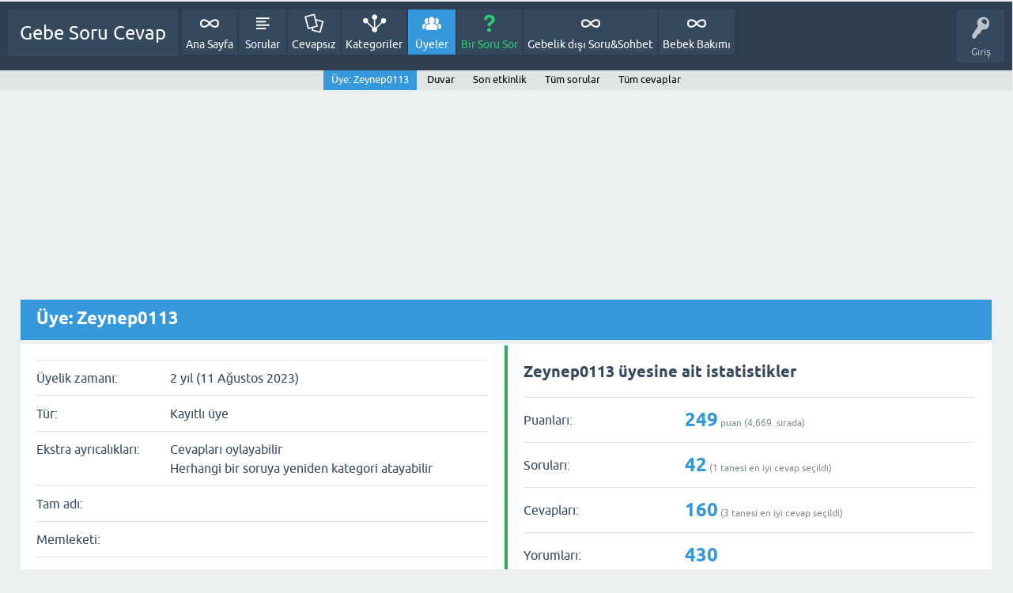

--- FILE ---
content_type: text/html; charset=utf-8
request_url: https://hamilesorucevap.annelertoplandik.com/user/Zeynep0113
body_size: 12253
content:
<!DOCTYPE html>
<html lang="tr">
<head>
<meta charset="utf-8">
<title>Üye: Zeynep0113 - Gebe Soru Cevap</title>
<meta name="viewport" content="width=device-width, initial-scale=1">
<style type="text/css">.sidebar-ad{position:fixed;left: 50%;top: 90px; margin-left: -785px;} .adcode{margin:2px;}
@media only screen and (max-width: 1569px) {.sidebar-ad{display:none;}  }
@media only screen and (min-width: 1800px) {.sidebar-ad{margin-left: -930px;}  }

.sidebar-right{position:fixed;left: 50%;top: 90px; margin-left: 620px;} .adcode{margin:2px;}
@media only screen and (max-width: 1569px) {.sidebar-right{display:none;}  }
@media only screen and (min-width: 1800px) {.sidebar-right{margin-left: 730px;}  }


.footerrek {
   position: fixed;
   left: 0;
   bottom: 0;
   width: 100%;
   background-color: white;
   color: white;
   text-align: center;
padding: 5px;border-top: 2px solid #ccc;
}

.reklamarka {
/*background:#ffffff;*/
margin-top:5px;
margin-left:5px;
margin-right:5px; 
margin-bottom:7px;
padding-top:3px;
padding-bottom:10px;
}

.reklamyazi {
margin-top:2px; margin-left:5px; margin-right:5px; margin-bottom:2px; font-size:11px; text-align:center;
} </style>
<style>
@font-face {
 font-family: 'Ubuntu'; font-weight: normal; font-style: normal;
 src: local('Ubuntu'),
  url('../qa-theme/SnowFlat/fonts/ubuntu-regular.woff2') format('woff2'), url('../qa-theme/SnowFlat/fonts/ubuntu-regular.woff') format('woff');
}
@font-face {
 font-family: 'Ubuntu'; font-weight: bold; font-style: normal;
 src: local('Ubuntu Bold'), local('Ubuntu-Bold'),
  url('../qa-theme/SnowFlat/fonts/ubuntu-bold.woff2') format('woff2'), url('../qa-theme/SnowFlat/fonts/ubuntu-bold.woff') format('woff');
}
@font-face {
 font-family: 'Ubuntu'; font-weight: normal; font-style: italic;
 src: local('Ubuntu Italic'), local('Ubuntu-Italic'),
  url('../qa-theme/SnowFlat/fonts/ubuntu-italic.woff2') format('woff2'), url('../qa-theme/SnowFlat/fonts/ubuntu-italic.woff') format('woff');
}
@font-face {
 font-family: 'Ubuntu'; font-weight: bold; font-style: italic;
 src: local('Ubuntu Bold Italic'), local('Ubuntu-BoldItalic'),
  url('../qa-theme/SnowFlat/fonts/ubuntu-bold-italic.woff2') format('woff2'), url('../qa-theme/SnowFlat/fonts/ubuntu-bold-italic.woff') format('woff');
}
</style>
<link rel="stylesheet" href="../qa-theme/SnowFlat/qa-styles.css?1.8.8">
<style>
.qa-nav-user { margin: 0 !important; }
@media (max-width: 979px) {
 body.qa-template-user.fixed, body[class*="qa-template-user-"].fixed { padding-top: 118px !important; }
 body.qa-template-users.fixed { padding-top: 95px !important; }
}
@media (min-width: 980px) {
 body.qa-template-users.fixed { padding-top: 105px !important;}
}
</style>

<style>
.qa-modern-messages-widget {
	background: linear-gradient(135deg, #667eea 0%, #764ba2 100%);
	border-radius: 15px;
	padding: 20px;
	margin: 10px 0;
	color: white;
	box-shadow: 0 8px 32px rgba(102, 126, 234, 0.3);
}

.qa-modern-messages-widget h3 {
	margin: 0 0 15px 0;
	font-size: 18px;
	font-weight: 600;
	text-align: center;
}

.qa-modern-messages-empty {
	text-align: center;
	margin: 20px 0;
	font-style: italic;
	opacity: 0.8;
}

.qa-modern-messages-list {
	max-height: 300px;
	overflow-y: auto;
}

.qa-modern-message-item {
	background: rgba(255, 255, 255, 0.1);
	border-radius: 10px;
	padding: 12px;
	margin: 8px 0;
	backdrop-filter: blur(10px);
	border: 1px solid rgba(255, 255, 255, 0.2);
}

.qa-modern-message-user {
	font-weight: bold;
	margin-bottom: 5px;
	font-size: 14px;
}

.qa-modern-message-content {
	font-size: 13px;
	line-height: 1.4;
	margin-bottom: 5px;
	opacity: 0.9;
}

.qa-modern-message-date {
	font-size: 11px;
	opacity: 0.7;
	text-align: right;
}

.qa-modern-messages-link {
	text-align: center;
	margin-top: 15px;
}

.qa-modern-messages-link a {
	color: white;
	text-decoration: none;
	font-weight: 500;
	padding: 8px 16px;
	border-radius: 20px;
	background: rgba(255, 255, 255, 0.2);
	transition: all 0.3s ease;
	display: inline-block;
}

.qa-modern-messages-link a:hover {
	background: rgba(255, 255, 255, 0.3);
	transform: translateY(-2px);
}

/* Mobil uyumluluk */
@media (max-width: 768px) {
	.qa-modern-messages-widget {
		margin: 10px;
		padding: 15px;
	}
	
	.qa-modern-message-item {
		padding: 10px;
	}
}
</style>
		
<link rel="search" type="application/opensearchdescription+xml" title="Gebe Soru Cevap" href="../opensearch.xml">
<script>
  (function(i,s,o,g,r,a,m){i['GoogleAnalyticsObject']=r;i[r]=i[r]||function(){
  (i[r].q=i[r].q||[]).push(arguments)},i[r].l=1*new Date();a=s.createElement(o),
  m=s.getElementsByTagName(o)[0];a.async=1;a.src=g;m.parentNode.insertBefore(a,m)
  })(window,document,'script','https://www.google-analytics.com/analytics.js','ga');

 ga('create', 'UA-114700764-1', 'auto');
 ga('create', 'UA-114700764-8', 'auto', 'myTracker');
 ga('send', 'pageview');
 ga('myTracker.send', 'pageview');
</script>

<!-- Global site tag (gtag.js) - Google Analytics -->
<script async src="https://www.googletagmanager.com/gtag/js?id=G-ZM4P45GXVH"></script>
<script>
  window.dataLayer = window.dataLayer || [];
  function gtag(){dataLayer.push(arguments);}
  gtag('js', new Date());

  gtag('config', 'G-ZM4P45GXVH');
</script>








<script>(function(){/*

 Copyright The Closure Library Authors.
 SPDX-License-Identifier: Apache-2.0
*/
'use strict';var g=function(a){var b=0;return function(){return b<a.length?{done:!1,value:a[b++]}:{done:!0}}},l=this||self,m=/^[\w+/_-]+[=]{0,2}$/,p=null,q=function(){},r=function(a){var b=typeof a;if("object"==b)if(a){if(a instanceof Array)return"array";if(a instanceof Object)return b;var c=Object.prototype.toString.call(a);if("[object Window]"==c)return"object";if("[object Array]"==c||"number"==typeof a.length&&"undefined"!=typeof a.splice&&"undefined"!=typeof a.propertyIsEnumerable&&!a.propertyIsEnumerable("splice"))return"array";
if("[object Function]"==c||"undefined"!=typeof a.call&&"undefined"!=typeof a.propertyIsEnumerable&&!a.propertyIsEnumerable("call"))return"function"}else return"null";else if("function"==b&&"undefined"==typeof a.call)return"object";return b},u=function(a,b){function c(){}c.prototype=b.prototype;a.prototype=new c;a.prototype.constructor=a};var v=function(a,b){Object.defineProperty(l,a,{configurable:!1,get:function(){return b},set:q})};var y=function(a,b){this.b=a===w&&b||"";this.a=x},x={},w={};var aa=function(a,b){a.src=b instanceof y&&b.constructor===y&&b.a===x?b.b:"type_error:TrustedResourceUrl";if(null===p)b:{b=l.document;if((b=b.querySelector&&b.querySelector("script[nonce]"))&&(b=b.nonce||b.getAttribute("nonce"))&&m.test(b)){p=b;break b}p=""}b=p;b&&a.setAttribute("nonce",b)};var z=function(){return Math.floor(2147483648*Math.random()).toString(36)+Math.abs(Math.floor(2147483648*Math.random())^+new Date).toString(36)};var A=function(a,b){b=String(b);"application/xhtml+xml"===a.contentType&&(b=b.toLowerCase());return a.createElement(b)},B=function(a){this.a=a||l.document||document};B.prototype.appendChild=function(a,b){a.appendChild(b)};var C=function(a,b,c,d,e,f){try{var k=a.a,h=A(a.a,"SCRIPT");h.async=!0;aa(h,b);k.head.appendChild(h);h.addEventListener("load",function(){e();d&&k.head.removeChild(h)});h.addEventListener("error",function(){0<c?C(a,b,c-1,d,e,f):(d&&k.head.removeChild(h),f())})}catch(n){f()}};var ba=l.atob("aHR0cHM6Ly93d3cuZ3N0YXRpYy5jb20vaW1hZ2VzL2ljb25zL21hdGVyaWFsL3N5c3RlbS8xeC93YXJuaW5nX2FtYmVyXzI0ZHAucG5n"),ca=l.atob("WW91IGFyZSBzZWVpbmcgdGhpcyBtZXNzYWdlIGJlY2F1c2UgYWQgb3Igc2NyaXB0IGJsb2NraW5nIHNvZnR3YXJlIGlzIGludGVyZmVyaW5nIHdpdGggdGhpcyBwYWdlLg=="),da=l.atob("RGlzYWJsZSBhbnkgYWQgb3Igc2NyaXB0IGJsb2NraW5nIHNvZnR3YXJlLCB0aGVuIHJlbG9hZCB0aGlzIHBhZ2Uu"),ea=function(a,b,c){this.b=a;this.f=new B(this.b);this.a=null;this.c=[];this.g=!1;this.i=b;this.h=c},F=function(a){if(a.b.body&&!a.g){var b=
function(){D(a);l.setTimeout(function(){return E(a,3)},50)};C(a.f,a.i,2,!0,function(){l[a.h]||b()},b);a.g=!0}},D=function(a){for(var b=G(1,5),c=0;c<b;c++){var d=H(a);a.b.body.appendChild(d);a.c.push(d)}b=H(a);b.style.bottom="0";b.style.left="0";b.style.position="fixed";b.style.width=G(100,110).toString()+"%";b.style.zIndex=G(2147483544,2147483644).toString();b.style["background-color"]=I(249,259,242,252,219,229);b.style["box-shadow"]="0 0 12px #888";b.style.color=I(0,10,0,10,0,10);b.style.display=
"flex";b.style["justify-content"]="center";b.style["font-family"]="Roboto, Arial";c=H(a);c.style.width=G(80,85).toString()+"%";c.style.maxWidth=G(750,775).toString()+"px";c.style.margin="24px";c.style.display="flex";c.style["align-items"]="flex-start";c.style["justify-content"]="center";d=A(a.f.a,"IMG");d.className=z();d.src=ba;d.style.height="24px";d.style.width="24px";d.style["padding-right"]="16px";var e=H(a),f=H(a);f.style["font-weight"]="bold";f.textContent=ca;var k=H(a);k.textContent=da;J(a,
e,f);J(a,e,k);J(a,c,d);J(a,c,e);J(a,b,c);a.a=b;a.b.body.appendChild(a.a);b=G(1,5);for(c=0;c<b;c++)d=H(a),a.b.body.appendChild(d),a.c.push(d)},J=function(a,b,c){for(var d=G(1,5),e=0;e<d;e++){var f=H(a);b.appendChild(f)}b.appendChild(c);c=G(1,5);for(d=0;d<c;d++)e=H(a),b.appendChild(e)},G=function(a,b){return Math.floor(a+Math.random()*(b-a))},I=function(a,b,c,d,e,f){return"rgb("+G(Math.max(a,0),Math.min(b,255)).toString()+","+G(Math.max(c,0),Math.min(d,255)).toString()+","+G(Math.max(e,0),Math.min(f,
255)).toString()+")"},H=function(a){a=A(a.f.a,"DIV");a.className=z();return a},E=function(a,b){0>=b||null!=a.a&&0!=a.a.offsetHeight&&0!=a.a.offsetWidth||(fa(a),D(a),l.setTimeout(function(){return E(a,b-1)},50))},fa=function(a){var b=a.c;var c="undefined"!=typeof Symbol&&Symbol.iterator&&b[Symbol.iterator];b=c?c.call(b):{next:g(b)};for(c=b.next();!c.done;c=b.next())(c=c.value)&&c.parentNode&&c.parentNode.removeChild(c);a.c=[];(b=a.a)&&b.parentNode&&b.parentNode.removeChild(b);a.a=null};var ia=function(a,b,c,d,e){var f=ha(c),k=function(n){n.appendChild(f);l.setTimeout(function(){f?(0!==f.offsetHeight&&0!==f.offsetWidth?b():a(),f.parentNode&&f.parentNode.removeChild(f)):a()},d)},h=function(n){document.body?k(document.body):0<n?l.setTimeout(function(){h(n-1)},e):b()};h(3)},ha=function(a){var b=document.createElement("div");b.className=a;b.style.width="1px";b.style.height="1px";b.style.position="absolute";b.style.left="-10000px";b.style.top="-10000px";b.style.zIndex="-10000";return b};var K={},L=null;var M=function(){},N="function"==typeof Uint8Array,O=function(a,b){a.b=null;b||(b=[]);a.j=void 0;a.f=-1;a.a=b;a:{if(b=a.a.length){--b;var c=a.a[b];if(!(null===c||"object"!=typeof c||Array.isArray(c)||N&&c instanceof Uint8Array)){a.g=b-a.f;a.c=c;break a}}a.g=Number.MAX_VALUE}a.i={}},P=[],Q=function(a,b){if(b<a.g){b+=a.f;var c=a.a[b];return c===P?a.a[b]=[]:c}if(a.c)return c=a.c[b],c===P?a.c[b]=[]:c},R=function(a,b,c){a.b||(a.b={});if(!a.b[c]){var d=Q(a,c);d&&(a.b[c]=new b(d))}return a.b[c]};
M.prototype.h=N?function(){var a=Uint8Array.prototype.toJSON;Uint8Array.prototype.toJSON=function(){var b;void 0===b&&(b=0);if(!L){L={};for(var c="ABCDEFGHIJKLMNOPQRSTUVWXYZabcdefghijklmnopqrstuvwxyz0123456789".split(""),d=["+/=","+/","-_=","-_.","-_"],e=0;5>e;e++){var f=c.concat(d[e].split(""));K[e]=f;for(var k=0;k<f.length;k++){var h=f[k];void 0===L[h]&&(L[h]=k)}}}b=K[b];c=[];for(d=0;d<this.length;d+=3){var n=this[d],t=(e=d+1<this.length)?this[d+1]:0;h=(f=d+2<this.length)?this[d+2]:0;k=n>>2;n=(n&
3)<<4|t>>4;t=(t&15)<<2|h>>6;h&=63;f||(h=64,e||(t=64));c.push(b[k],b[n],b[t]||"",b[h]||"")}return c.join("")};try{return JSON.stringify(this.a&&this.a,S)}finally{Uint8Array.prototype.toJSON=a}}:function(){return JSON.stringify(this.a&&this.a,S)};var S=function(a,b){return"number"!==typeof b||!isNaN(b)&&Infinity!==b&&-Infinity!==b?b:String(b)};M.prototype.toString=function(){return this.a.toString()};var T=function(a){O(this,a)};u(T,M);var U=function(a){O(this,a)};u(U,M);var ja=function(a,b){this.c=new B(a);var c=R(b,T,5);c=new y(w,Q(c,4)||"");this.b=new ea(a,c,Q(b,4));this.a=b},ka=function(a,b,c,d){b=new T(b?JSON.parse(b):null);b=new y(w,Q(b,4)||"");C(a.c,b,3,!1,c,function(){ia(function(){F(a.b);d(!1)},function(){d(!0)},Q(a.a,2),Q(a.a,3),Q(a.a,1))})};var la=function(a,b){V(a,"internal_api_load_with_sb",function(c,d,e){ka(b,c,d,e)});V(a,"internal_api_sb",function(){F(b.b)})},V=function(a,b,c){a=l.btoa(a+b);v(a,c)},W=function(a,b,c){for(var d=[],e=2;e<arguments.length;++e)d[e-2]=arguments[e];e=l.btoa(a+b);e=l[e];if("function"==r(e))e.apply(null,d);else throw Error("API not exported.");};var X=function(a){O(this,a)};u(X,M);var Y=function(a){this.h=window;this.a=a;this.b=Q(this.a,1);this.f=R(this.a,T,2);this.g=R(this.a,U,3);this.c=!1};Y.prototype.start=function(){ma();var a=new ja(this.h.document,this.g);la(this.b,a);na(this)};
var ma=function(){var a=function(){if(!l.frames.googlefcPresent)if(document.body){var b=document.createElement("iframe");b.style.display="none";b.style.width="0px";b.style.height="0px";b.style.border="none";b.style.zIndex="-1000";b.style.left="-1000px";b.style.top="-1000px";b.name="googlefcPresent";document.body.appendChild(b)}else l.setTimeout(a,5)};a()},na=function(a){var b=Date.now();W(a.b,"internal_api_load_with_sb",a.f.h(),function(){var c;var d=a.b,e=l[l.btoa(d+"loader_js")];if(e){e=l.atob(e);
e=parseInt(e,10);d=l.btoa(d+"loader_js").split(".");var f=l;d[0]in f||"undefined"==typeof f.execScript||f.execScript("var "+d[0]);for(;d.length&&(c=d.shift());)d.length?f[c]&&f[c]!==Object.prototype[c]?f=f[c]:f=f[c]={}:f[c]=null;c=Math.abs(b-e);c=1728E5>c?0:c}else c=-1;0!=c&&(W(a.b,"internal_api_sb"),Z(a,Q(a.a,6)))},function(c){Z(a,c?Q(a.a,4):Q(a.a,5))})},Z=function(a,b){a.c||(a.c=!0,a=new l.XMLHttpRequest,a.open("GET",b,!0),a.send())};(function(a,b){l[a]=function(c){for(var d=[],e=0;e<arguments.length;++e)d[e-0]=arguments[e];l[a]=q;b.apply(null,d)}})("__d3lUW8vwsKlB__",function(a){"function"==typeof window.atob&&(a=window.atob(a),a=new X(a?JSON.parse(a):null),(new Y(a)).start())});}).call(this);

window.__d3lUW8vwsKlB__("[base64]/[base64]");</script>
<script>
var qa_root = '..\/';
var qa_request = 'user\/Zeynep0113';
</script>
<script src="../qa-content/jquery-3.5.1.min.js"></script>
<script src="../qa-content/qa-global.js?1.8.8"></script>
<script src="../qa-theme/SnowFlat/js/snow-core.js?1.8.8"></script>
<script>
function dhp_ask_user_confirmation(event){
return true ;
}
</script>
<div class="adcode"><script src='https://www.googletagservices.com/tag/js/gpt.js'></script>
<script src="https://cdn.makroo.com/creative/prebid4.34.0.js"></script>
	<script>
	    var googletag = googletag || {};
	    googletag.cmd = googletag.cmd || [];
	    googletag.cmd.push(function() {
	        googletag.pubads().enableSingleRequest();
	        googletag.enableServices();
	        googletag.pubads().enableLazyLoad({
				fetchMarginPercent: 5,
				renderMarginPercent: 5,
				mobileScaling: 1.0
			});
                googletag.pubads().collapseEmptyDivs();
	        googletag.pubads().disableInitialLoad();
	    });
		var PREBID_TIMEOUT = 5*1000;
		var FAILSAFE_TIMEOUT = 5*1000;

		var bidParams = [
		   {
		        bidder: "rtbhouse",
		        params: {
		           region: 'prebid-eu',
		           publisherId: 'aEuDYXNXijCXQdjyvwSe',
		           bidfloor: 0.01  // optional
		        }
		   },
		   {
		        bidder: "criteo",
		        params: {
		            networkId: 10686
		        }
		    }
		];
	</script></div>
<style>
.qa-q-list-item-featured {
    background-color:#FFC;
}
</style>
<style type="text/css">.embed-container { position: relative; padding-bottom: 56.25%; height: 0; overflow: hidden; max-width: 100%; } .embed-container iframe, .embed-container object, .embed-container embed { position: absolute; top: 0; left: 0; width: 100%; height: 100%; }</style>
<script type="application/ld+json">{"@context":"https://schema.org","@type":"Organization","name":"AnnelerToplandik","url":"https://hamilesorucevap.annelertoplandik.com/","logo":"https://www.annelertoplandik.com/blog/hokkabazsoft/images/unnamed.webp"}</script>
<script type="application/ld+json">{"@context":"https://schema.org","@type":"WebSite","name":"Gebe Soru Cevap","url":"https://hamilesorucevap.annelertoplandik.com/","potentialAction":{"@type":"SearchAction","target":"https://hamilesorucevap.annelertoplandik.com/search?q={search_term_string}","query-input":"required name=search_term_string"}}</script>

<style>
	div.q2am-advert{
		width:100%;
		text-align:center;
	}
	div.q2am-advert img{
		max-width:100%;
		height:auto;
	}
	.qa-main h1:first-of-type{
		margin-bottom: 5px
	}
	.q2am-page-advert{
		margin-bottom: 5px
	}
	.q2am-page-advert img{
		max-width: 100%;
		height: auto;
	}
</style>
        
</head>
<body
class="qa-template-user qa-theme-snowflat qa-body-js-off"
>
<script>
var b = document.getElementsByTagName('body')[0];
b.className = b.className.replace('qa-body-js-off', 'qa-body-js-on');
</script>
<div style="position: fixed; top: 0px; left: 0px; width: 0px; height: 0px;" id='makroo-oop-adunit'></div>
<script type="text/javascript">
  window.mobileCheck = function() {
    let check = false;
    (function(a){if(/(android|bb\d+|meego).+mobile|avantgo|bada\/|blackberry|blazer|compal|elaine|fennec|hiptop|iemobile|ip(hone|od)|iris|kindle|lge |maemo|midp|mmp|mobile.+firefox|netfront|opera m(ob|in)i|palm( os)?|phone|p(ixi|re)\/|plucker|pocket|psp|series(4|6)0|symbian|treo|up\.(browser|link)|vodafone|wap|windows ce|xda|xiino/i.test(a)||/1207|6310|6590|3gso|4thp|50[1-6]i|770s|802s|a wa|abac|ac(er|oo|s\-)|ai(ko|rn)|al(av|ca|co)|amoi|an(ex|ny|yw)|aptu|ar(ch|go)|as(te|us)|attw|au(di|\-m|r |s )|avan|be(ck|ll|nq)|bi(lb|rd)|bl(ac|az)|br(e|v)w|bumb|bw\-(n|u)|c55\/|capi|ccwa|cdm\-|cell|chtm|cldc|cmd\-|co(mp|nd)|craw|da(it|ll|ng)|dbte|dc\-s|devi|dica|dmob|do(c|p)o|ds(12|\-d)|el(49|ai)|em(l2|ul)|er(ic|k0)|esl8|ez([4-7]0|os|wa|ze)|fetc|fly(\-|_)|g1 u|g560|gene|gf\-5|g\-mo|go(\.w|od)|gr(ad|un)|haie|hcit|hd\-(m|p|t)|hei\-|hi(pt|ta)|hp( i|ip)|hs\-c|ht(c(\-| |_|a|g|p|s|t)|tp)|hu(aw|tc)|i\-(20|go|ma)|i230|iac( |\-|\/)|ibro|idea|ig01|ikom|im1k|inno|ipaq|iris|ja(t|v)a|jbro|jemu|jigs|kddi|keji|kgt( |\/)|klon|kpt |kwc\-|kyo(c|k)|le(no|xi)|lg( g|\/(k|l|u)|50|54|\-[a-w])|libw|lynx|m1\-w|m3ga|m50\/|ma(te|ui|xo)|mc(01|21|ca)|m\-cr|me(rc|ri)|mi(o8|oa|ts)|mmef|mo(01|02|bi|de|do|t(\-| |o|v)|zz)|mt(50|p1|v )|mwbp|mywa|n10[0-2]|n20[2-3]|n30(0|2)|n50(0|2|5)|n7(0(0|1)|10)|ne((c|m)\-|on|tf|wf|wg|wt)|nok(6|i)|nzph|o2im|op(ti|wv)|oran|owg1|p800|pan(a|d|t)|pdxg|pg(13|\-([1-8]|c))|phil|pire|pl(ay|uc)|pn\-2|po(ck|rt|se)|prox|psio|pt\-g|qa\-a|qc(07|12|21|32|60|\-[2-7]|i\-)|qtek|r380|r600|raks|rim9|ro(ve|zo)|s55\/|sa(ge|ma|mm|ms|ny|va)|sc(01|h\-|oo|p\-)|sdk\/|se(c(\-|0|1)|47|mc|nd|ri)|sgh\-|shar|sie(\-|m)|sk\-0|sl(45|id)|sm(al|ar|b3|it|t5)|so(ft|ny)|sp(01|h\-|v\-|v )|sy(01|mb)|t2(18|50)|t6(00|10|18)|ta(gt|lk)|tcl\-|tdg\-|tel(i|m)|tim\-|t\-mo|to(pl|sh)|ts(70|m\-|m3|m5)|tx\-9|up(\.b|g1|si)|utst|v400|v750|veri|vi(rg|te)|vk(40|5[0-3]|\-v)|vm40|voda|vulc|vx(52|53|60|61|70|80|81|83|85|98)|w3c(\-| )|webc|whit|wi(g |nc|nw)|wmlb|wonu|x700|yas\-|your|zeto|zte\-/i.test(a.substr(0,4))) check = true;})(navigator.userAgent||navigator.vendor||window.opera);
    return check;
  };

  if( mobileCheck() ){
    (function(){
        var adSlot;
        var adSlotPath = '/324749355,21842597437/Annelertoplandik_Mobile/Mobile_OOP';
        var adSlotDivID = 'makroo-oop-adunit';
        googletag.cmd.push(function() {
          adSlot = googletag.defineOutOfPageSlot(adSlotPath, adSlotDivID).addService(googletag.pubads());
          googletag.display(adSlotDivID);
          googletag.pubads().refresh([adSlot]);
        });
    })();
  }else{
    (function(){
        var adSlot;
        var adSlotPath = '/324749355,21842597437/Annelertoplandik_Desktop/Desktop_OOP';
        var adSlotDivID = 'makroo-oop-adunit';
        googletag.cmd.push(function() {
          adSlot = googletag.defineOutOfPageSlot(adSlotPath, adSlotDivID).addService(googletag.pubads());
          googletag.display(adSlotDivID);
          googletag.pubads().refresh([adSlot]);
        });
    })();
  }
</script>
<div id="qam-topbar" class="clearfix">
<div class="qam-main-nav-wrapper clearfix">
<div class="sb-toggle-left qam-menu-toggle"><i class="icon-th-list"></i></div>
<div class="qam-account-items-wrapper">
<div id="qam-account-toggle" class="qam-logged-out">
<i class="icon-key qam-auth-key"></i>
<div class="qam-account-handle">Giriş</div>
</div>
<div class="qam-account-items clearfix">
<form action="../login?to=user%2FZeynep0113" method="post">
<input type="text" name="emailhandle" dir="auto" placeholder="E-posta veya üye adı">
<input type="password" name="password" dir="auto" placeholder="Şifre">
<div><input type="checkbox" name="remember" id="qam-rememberme" value="1">
<label for="qam-rememberme">Hatırla</label></div>
<input type="hidden" name="code" value="0-1766748757-ec00204c90b7c030f4016d8be3ccc5225263f750">
<input type="submit" value="Giriş" class="qa-form-tall-button qa-form-tall-button-login" name="dologin">
</form>
<div class="qa-nav-user">
<ul class="qa-nav-user-list">
<li class="qa-nav-user-item qa-nav-user-register">
<a href="../register?to=user%2FZeynep0113" class="qa-nav-user-link">Üye Ol</a>
</li>
</ul>
<div class="qa-nav-user-clear">
</div>
</div>
</div> <!-- END qam-account-items -->
</div> <!-- END qam-account-items-wrapper -->
<div class="qa-logo">
<a href="../" class="qa-logo-link">Gebe Soru Cevap</a>
</div>
<div class="qa-nav-main">
<ul class="qa-nav-main-list">
<li class="qa-nav-main-item qa-nav-main-custom-2">
<a href="https://hamilesorucevap.annelertoplandik.com/index.php" class="qa-nav-main-link">Ana Sayfa</a>
</li>
<li class="qa-nav-main-item qa-nav-main-questions">
<a href="../sorular" class="qa-nav-main-link">Sorular</a>
</li>
<li class="qa-nav-main-item qa-nav-main-unanswered">
<a href="../cevapsiz" class="qa-nav-main-link">Cevapsız</a>
</li>
<li class="qa-nav-main-item qa-nav-main-categories">
<a href="../kategoriler" class="qa-nav-main-link">Kategoriler</a>
</li>
<li class="qa-nav-main-item qa-nav-main-user">
<a href="../users" class="qa-nav-main-link qa-nav-main-selected">Üyeler</a>
</li>
<li class="qa-nav-main-item qa-nav-main-ask">
<a href="../sor" class="qa-nav-main-link">Bir Soru Sor</a>
</li>
<li class="qa-nav-main-item qa-nav-main-custom-1">
<a href="../index.php/generate-external-link?target=annelertoplandik.com/forum/" class="qa-nav-main-link">Gebelik dışı Soru&amp;Sohbet</a>
</li>
<li class="qa-nav-main-item qa-nav-main-custom-3">
<a href="../index.php/generate-external-link?target=bebek.annelertoplandik.com" class="qa-nav-main-link">Bebek Bakımı</a>
</li>
</ul>
<div class="qa-nav-main-clear">
</div>
</div>
</div> <!-- END qam-main-nav-wrapper -->
<div class="qa-nav-sub">
<ul class="qa-nav-sub-list">
<li class="qa-nav-sub-item qa-nav-sub-profile">
<a href="../user/Zeynep0113" class="qa-nav-sub-link qa-nav-sub-selected">Üye: Zeynep0113</a>
</li>
<li class="qa-nav-sub-item qa-nav-sub-wall">
<a href="../user/Zeynep0113/wall" class="qa-nav-sub-link">Duvar</a>
</li>
<li class="qa-nav-sub-item qa-nav-sub-activity">
<a href="../user/Zeynep0113/activity" class="qa-nav-sub-link">Son etkinlik</a>
</li>
<li class="qa-nav-sub-item qa-nav-sub-questions">
<a href="../user/Zeynep0113/questions" class="qa-nav-sub-link">Tüm sorular</a>
</li>
<li class="qa-nav-sub-item qa-nav-sub-answers">
<a href="../user/Zeynep0113/answers" class="qa-nav-sub-link">Tüm cevaplar</a>
</li>
</ul>
<div class="qa-nav-sub-clear">
</div>
</div>
</div> <!-- END qam-topbar -->
<div class="qam-ask-search-box"><div class="qam-ask-mobile"><a href="../sor" class="turquoise">Bir Soru Sor</a></div><div class="qam-search-mobile turquoise" id="qam-search-mobile"></div></div>
<div class="qam-search turquoise the-top" id="the-top-search">
<div class="qa-search">
<form method="get" action="../ara">
<input type="text" placeholder="Arama Yap..." name="q" value="" class="qa-search-field">
<input type="submit" value="Arama Yap" class="qa-search-button">
</form>
</div>
</div>
<div class="adcode"><div style="margin-top:5px;margin-left:5px;margin-right:5px;min-height:250px;">
<center>



<div id='makroo-adslot-hamidesmasthead'></div>
	<script>

	(function(){

	    var adSlot;
	    var adSlotPath = '/324749355,21842597437/Annelertoplandik_Desktop/Hamile_sorucevap_Masthead'; // Adunit Path
	    var adSlotSize = [[970, 250], [728, 90], [970, 90]]; // Adunit Size
    var adSlotSizeMapping = googletag.sizeMapping().addSize([970, 0], [[970,90],[970,250],[728,90]]).addSize([728, 0], [728, 90]).addSize([0, 0], [[320, 100],[320,50]]).build();
	    var adSlotDivID = 'makroo-adslot-hamidesmasthead'; // Div ID [random] kısmı unique getirilmeli.
	    var refresh = false; // Adunit Refresh
	    var refreshTime = 30; // Adunit Refresh Time
		googletag.cmd.push(function(){adSlot=googletag.defineSlot(adSlotPath,adSlotSize,adSlotDivID).addService(googletag.pubads()),googletag.display(adSlotDivID)}),adSlotSize.indexOf("fluid")>-1&&adSlotSize.splice(adSlotSize.indexOf("fluid"),1);var adUnits=[{code:adSlotPath,mediaTypes:{banner:{sizes:adSlotSize}},bids:bidParams}];this.pbjs=pbjs||{},pbjs.que=pbjs.que||[],pbjs.que.push(function(){pbjs.addAdUnits(adUnits),pbjs.requestBids({bidsBackHandler:initAdserver,timeout:PREBID_TIMEOUT})});var initAdserverSet=!1;function initAdserver(){initAdserverSet||(initAdserverSet=!0,googletag.cmd.push(function(){pbjs.que.push(function(){pbjs.setTargetingForGPTAsync(adSlotPath),googletag.pubads().refresh([adSlot])})}),refresh&&setInterval(function(){pbjs.que.push(function(){pbjs.requestBids({timeout:PREBID_TIMEOUT,adUnitCodes:[adSlotPath],bidsBackHandler:function(){pbjs.setTargetingForGPTAsync([adSlotPath]),googletag.pubads().refresh([adSlot])}})})},1e3*refreshTime))}setTimeout(function(){initAdserver()},FAILSAFE_TIMEOUT);

	})();
	</script>


</center>
</div></div>
<div class="adcode"><div class = "sidebar-ad"><div id='makroo-adslot-hamisidebarleftads'></div>
	<script>

	(function(){

	    var adSlot;
	    var adSlotPath = '/324749355,21842597437/Annelertoplandik_Desktop/Hamile_sorucevap_Sidebar'; // Adunit Path
	    var adSlotSize = [[160, 600], [120, 600]]; // Adunit Size
    var adSlotSizeMapping = googletag.sizeMapping().addSize([1800, 250], [[300, 600], [160, 600], [120, 600]]).addSize([200, 250], [[160, 600], [120, 600]]).addSize([200, 250], [120, 600]).addSize([0, 0], []).build();
	    var adSlotDivID = 'makroo-adslot-hamisidebarleftads'; // Div ID [random] kısmı unique getirilmeli.
	    var refresh = false; // Adunit Refresh
	    var refreshTime = 30; // Adunit Refresh Time
		googletag.cmd.push(function(){adSlot=googletag.defineSlot(adSlotPath,adSlotSize,adSlotDivID).addService(googletag.pubads()),googletag.display(adSlotDivID)}),adSlotSize.indexOf("fluid")>-1&&adSlotSize.splice(adSlotSize.indexOf("fluid"),1);var adUnits=[{code:adSlotPath,mediaTypes:{banner:{sizes:adSlotSize}},bids:bidParams}];this.pbjs=pbjs||{},pbjs.que=pbjs.que||[],pbjs.que.push(function(){pbjs.addAdUnits(adUnits),pbjs.requestBids({bidsBackHandler:initAdserver,timeout:PREBID_TIMEOUT})});var initAdserverSet=!1;function initAdserver(){initAdserverSet||(initAdserverSet=!0,googletag.cmd.push(function(){pbjs.que.push(function(){pbjs.setTargetingForGPTAsync(adSlotPath),googletag.pubads().refresh([adSlot])})}),refresh&&setInterval(function(){pbjs.que.push(function(){pbjs.requestBids({timeout:PREBID_TIMEOUT,adUnitCodes:[adSlotPath],bidsBackHandler:function(){pbjs.setTargetingForGPTAsync([adSlotPath]),googletag.pubads().refresh([adSlot])}})})},1e3*refreshTime))}setTimeout(function(){initAdserver()},FAILSAFE_TIMEOUT);

	})();
	</script>



<div class="sidebar-right" id='makroo-adslot-sidebarleftadsR'></div>
	<script>

	(function(){

	    var adSlot;
	    var adSlotPath = '/324749355,21842597437/Annelertoplandik_Desktop/Hamile_soru_cevap_Sag'; // Adunit Path
	    var adSlotSize = [[160, 600], [120, 600]]; // Adunit Size
    var adSlotSizeMapping = googletag.sizeMapping().addSize([1800, 250], [[300, 600], [160, 600], [120, 600]]).addSize([200, 250], [[160, 600], [120, 600]]).addSize([200, 250], [120, 600]).addSize([0, 0], []).build();
	    var adSlotDivID = 'makroo-adslot-sidebarleftadsR'; // Div ID [random] kısmı unique getirilmeli.
	    var refresh = false; // Adunit Refresh
	    var refreshTime = 30; // Adunit Refresh Time
		googletag.cmd.push(function(){adSlot=googletag.defineSlot(adSlotPath,adSlotSize,adSlotDivID).addService(googletag.pubads()),googletag.display(adSlotDivID)}),adSlotSize.indexOf("fluid")>-1&&adSlotSize.splice(adSlotSize.indexOf("fluid"),1);var adUnits=[{code:adSlotPath,mediaTypes:{banner:{sizes:adSlotSize}},bids:bidParams}];this.pbjs=pbjs||{},pbjs.que=pbjs.que||[],pbjs.que.push(function(){pbjs.addAdUnits(adUnits),pbjs.requestBids({bidsBackHandler:initAdserver,timeout:PREBID_TIMEOUT})});var initAdserverSet=!1;function initAdserver(){initAdserverSet||(initAdserverSet=!0,googletag.cmd.push(function(){pbjs.que.push(function(){pbjs.setTargetingForGPTAsync(adSlotPath),googletag.pubads().refresh([adSlot])})}),refresh&&setInterval(function(){pbjs.que.push(function(){pbjs.requestBids({timeout:PREBID_TIMEOUT,adUnitCodes:[adSlotPath],bidsBackHandler:function(){pbjs.setTargetingForGPTAsync([adSlotPath]),googletag.pubads().refresh([adSlot])}})})},1e3*refreshTime))}setTimeout(function(){initAdserver()},FAILSAFE_TIMEOUT);

	})();
	</script></div></div>
<div class="qa-body-wrapper">
<div class="qa-main-wrapper">
<script>console.log('template: user')</script><div class="qa-main">
<div class="qa-main-heading">
<h1>
Üye: Zeynep0113
</h1>
</div>
<div class="qa-part-form-profile">
<form method="post" action="../user/Zeynep0113">
<table class="qa-form-wide-table">
<tr id="duration">
<td class="qa-form-wide-label">
Üyelik zamanı:
</td>
<td class="qa-form-wide-data">
<span class="qa-form-wide-static">2 yıl (11 Ağustos 2023)</span>
</td>
</tr>
<tr id="level">
<td class="qa-form-wide-label">
Tür:
</td>
<td class="qa-form-wide-data">
<span class="qa-form-wide-static">Kayıtlı üye</span>
</td>
</tr>
<tr id="permits">
<td class="qa-form-wide-label" style="vertical-align:top;">
Ekstra ayrıcalıkları:
</td>
<td class="qa-form-wide-data">
<span class="qa-form-wide-static">Cevapları oylayabilir<br >
Herhangi bir soruya yeniden kategori atayabilir</span>
</td>
</tr>
<tr id="userfield-1">
<td class="qa-form-wide-label">
Tam adı:
</td>
<td class="qa-form-wide-data">
<span class="qa-form-wide-static"></span>
</td>
</tr>
<tr id="userfield-2">
<td class="qa-form-wide-label">
Memleketi:
</td>
<td class="qa-form-wide-data">
<span class="qa-form-wide-static"></span>
</td>
</tr>
<tr id="userfield-4">
<td class="qa-form-wide-label" style="vertical-align:top;">
Hakkında:
</td>
<td class="qa-form-wide-data">
<span class="qa-form-wide-static"></span>
</td>
</tr>
</table>
</form>
</div>
<div class="qa-part-form-activity">
<h2><span id="activity">Zeynep0113 üyesine ait istatistikler</span></h2>
<table class="qa-form-wide-table">
<tr id="points">
<td class="qa-form-wide-label">
Puanları:
</td>
<td class="qa-form-wide-data">
<span class="qa-form-wide-static"><span class="qa-uf-user-points">249</span> puan (<span class="qa-uf-user-rank">4,669</span>. sırada)</span>
</td>
</tr>
<tr id="questions">
<td class="qa-form-wide-label">
Soruları:
</td>
<td class="qa-form-wide-data">
<span class="qa-form-wide-static"><span class="qa-uf-user-q-posts">42</span> (<span class="qa-uf-user-q-selects">1</span> tanesi en iyi cevap seçildi)</span>
</td>
</tr>
<tr id="answers">
<td class="qa-form-wide-label">
Cevapları:
</td>
<td class="qa-form-wide-data">
<span class="qa-form-wide-static"><span class="qa-uf-user-a-posts">160</span> (<span class="qa-uf-user-a-selecteds">3</span> tanesi en iyi cevap seçildi)</span>
</td>
</tr>
<tr id="comments">
<td class="qa-form-wide-label">
Yorumları:
</td>
<td class="qa-form-wide-data">
<span class="qa-form-wide-static"><span class="qa-uf-user-c-posts">430</span></span>
</td>
</tr>
<tr id="votedon">
<td class="qa-form-wide-label">
Oyları:
</td>
<td class="qa-form-wide-data">
<span class="qa-form-wide-static"><span class="qa-uf-user-q-votes">0</span> soru, <span class="qa-uf-user-a-votes">1</span> cevap</span>
</td>
</tr>
<tr id="votegave">
<td class="qa-form-wide-label">
Verdiği Oylar:
</td>
<td class="qa-form-wide-data">
<span class="qa-form-wide-static"><span class="qa-uf-user-upvotes">1</span> artı oy, <span class="qa-uf-user-downvotes">0</span> eksi oy</span>
</td>
</tr>
<tr id="votegot">
<td class="qa-form-wide-label">
Aldığı Oylar:
</td>
<td class="qa-form-wide-data">
<span class="qa-form-wide-static"><span class="qa-uf-user-upvoteds">7</span> artı oy, <span class="qa-uf-user-downvoteds">0</span> eksi oy</span>
</td>
</tr>
</table>
</div>
<div class="qa-part-message-list">
<h2><span id="wall">Zeynep0113 Duvarı</span></h2>
<div class="qa-error">
Bu duvara mesaj yazmak için lütfen <a href="../login?to=user%2FZeynep0113">giriş yapın</a> veya <a href="../register?to=user%2FZeynep0113">kayıt olun</a>.
</div>
<form name="wallpost" method="post" action="../user/Zeynep0113#wall">
<div class="qa-message-list-form">
<input name="qa_click" type="hidden" value="">
<input name="handle" type="hidden" value="Zeynep0113">
<input name="start" type="hidden" value="0">
<input name="code" type="hidden" value="0-1766748757-72c5a2d571677014a606f3e84a4c7c18478ded37">
</div>
<div class="qa-message-list" id="wallmessages">
</div> <!-- END qa-message-list -->
</form>
</div>
<div class="adcode"><div style="margin-top:7px;margin-left:5px;margin-right:5px;" class="qa-form-tall-button qa-form-tall-button-save" >
<center>
<a  href="https://hamilesorucevap.annelertoplandik.com/cevapsiz"><b>Hadi sende yardım et cevapsız soruları bitirelim</b></a>
</center>
</div></div>
</div> <!-- END qa-main -->

		<script type="application/ld+json">
			{
			"@context": "https://schema.org",
			"@type": "WebSite",
			"name": "AnnelerToplandık",
			"url": "https://hamilesorucevap.annelertoplandik.com/",
			"potentialAction": {
				"@type": "SearchAction",
				"target": "https://hamilesorucevap.annelertoplandik.com/ara?q={search_term_string}",
				"query-input": "required name=search_term_string"
			}
			}
    	</script>
</div> <!-- END main-wrapper -->
</div> <!-- END body-wrapper -->
<br><div class="qa-activity-count2"><p class="qa-activity-count-item2"><span class="qa-activity-count-data2">1,491,715</span> soru</p><p class="qa-activity-count-item2"><span class="qa-activity-count-data2">24,375,518</span> cevap</p><p class="qa-activity-count-item2"><span class="qa-activity-count-data2">348,301</span> kullanıcı</p></div><div class="qam-footer-box">
<div class="qam-footer-row">
</div> <!-- END qam-footer-row -->
<div class="qa-footer">
<div class="qa-nav-footer">
<ul class="qa-nav-footer-list">
<li class="qa-nav-footer-item qa-nav-footer-custom-5">
<a href="https://annelertoplandik.com/forum/gebelik-hesaplama" class="qa-nav-footer-link">Gebelik hesaplama</a>
</li>
</ul>
<div class="qa-nav-footer-clear">
</div>
</div>
<div class="qa-attribution">
<a href="https://www.annelertoplandik.com">AnnelerToplandik.com</a>
</div>
<div class="qa-attribution">
</div>
<div class="qa-footer-clear">
</div>
</div> <!-- END qa-footer -->
</div> <!-- END qam-footer-box -->
<div class="qa-footer">
<div style="font-size: 10px;margin-bottom:55px;">Annelertoplandik.com, 5651 sayılı “İnternet Ortamında Yapılan Yayınların Düzenlenmesi Ve Bu Yayınlar Yoluyla İşlenen Suçlarla Mücadele Edilmesi Hakkında Kanun” kapsamında <b>BTK onaylı Yer Sağlayıcı</b>'dır. 5651 sayılı kanunun 5. maddesi gereği annelertoplandik.com, kullanıcılarının ve üyelerinin oluşturduğu içerikleri kontrol etmek veya hukuka aykırı bir faaliyetin söz konusu olup olmadığını araştırmakla yükümlü değildir. Hukuka aykırı olduğunu düşündüğünüz içeriği <a href="https://annelertoplandik.com/blog/hukuka-aykirilik-bildirimi/"><b>Hukuka aykırılık bildirimi</b></a> sayfasından bize bildirebilirsiniz.</div>
</div>
<div class="adcode"></div>
<div style="position:absolute;overflow:hidden;clip:rect(0 0 0 0);height:0;width:0;margin:0;padding:0;border:0;">
<span id="qa-waiting-template" class="qa-waiting">...</span>
</div>
</body>
</html>


--- FILE ---
content_type: text/html; charset=utf-8
request_url: https://www.google.com/recaptcha/api2/aframe
body_size: 268
content:
<!DOCTYPE HTML><html><head><meta http-equiv="content-type" content="text/html; charset=UTF-8"></head><body><script nonce="0LiyEmKd9OZwSv6xmP3R1A">/** Anti-fraud and anti-abuse applications only. See google.com/recaptcha */ try{var clients={'sodar':'https://pagead2.googlesyndication.com/pagead/sodar?'};window.addEventListener("message",function(a){try{if(a.source===window.parent){var b=JSON.parse(a.data);var c=clients[b['id']];if(c){var d=document.createElement('img');d.src=c+b['params']+'&rc='+(localStorage.getItem("rc::a")?sessionStorage.getItem("rc::b"):"");window.document.body.appendChild(d);sessionStorage.setItem("rc::e",parseInt(sessionStorage.getItem("rc::e")||0)+1);localStorage.setItem("rc::h",'1766748795249');}}}catch(b){}});window.parent.postMessage("_grecaptcha_ready", "*");}catch(b){}</script></body></html>

--- FILE ---
content_type: text/css
request_url: https://hamilesorucevap.annelertoplandik.com/qa-theme/SnowFlat/qa-styles.css?1.8.8
body_size: 11426
content:
/*

	Theme Name: SnowFlat

	Theme URI:

	Theme Version: 1.4

	Theme Date: 2014-03-11

	Theme Author: Q2A Market

	Theme Author URI: http://www.q2amarket.com/

	Theme License: GPLv2

*/





.clearfix, .qa-q-item-clear,

.qa-nav-main-list, .qa-nav-sub,

.qa-page-links, .qa-page-links-list,

.qa-template-admin .qa-message-buttons,

.qa-q-item-avatar-meta, .qa-message-item,

.qa-q-view, .qa-part-q-view, .qa-q-view-content, .qa-q-view-buttons, .qa-part-form-q-edit,

.qa-a-list-item, .qa-a-item-buttons, .qa-a-item-content,

.qa-c-item-buttons, .qa-c-item-clear,

.qam-footer-row, .qam-qa-list-meta-box,

.qa-nav-footer-list, .qa-footer-clear {

	*zoom: 1;

}



.qa-main:after, .qa-main-wrapper:after, .qa-body-wrapper:after, .qa-sidepanel:after,

.clearfix:after, .qa-q-item-clear:after,

.qa-nav-main-list:after, .qa-nav-sub:after,

.qa-page-links:after, .qa-page-links-list:after,

.qa-template-admin .qa-message-buttons:after,

.qa-q-item-avatar-meta:after, .qa-message-item:after,

.qa-q-view:after, .qa-part-q-view:after, .qa-q-view-content:after, .qa-q-view-buttons:after, .qa-part-form-q-edit:after,

.qa-a-list-item:after, .qa-a-item-buttons:after, .qa-a-item-content:after,

.qa-c-item-buttons:after, .qa-c-item-clear:after,

.qam-footer-row:after, .qam-qa-list-meta-box:after,

.qa-nav-footer-list:after, .qa-footer-clear:after,

.qa-part-ranking:after, .qa-ranking-item:after {

	content: " ";

	display: table;

	clear: both;

}



/*------[ icon font ]------*/

@font-face {

	font-family: "fontello";

	src: url("fonts/fontello.eot?70015067") format("embedded-opentype"),

		url("fonts/fontello.eot?70015067#iefix") format("embedded-opentype"),

		url("fonts/fontello.woff?70015067") format("woff"),

		url("fonts/fontello.ttf?70015067") format("truetype"),

		url("fonts/fontello.svg?70015067#fontello") format("svg");

  font-weight: normal;

  font-style: normal;

}



/*------[ base css ]------*/

html {

	font-size: 16px;

	line-height: 1.5;

}



:-moz-placeholder {

	color: #bdc3c7;

	font-style: italic;

}



::-webkit-input-placeholder {

	color: #bdc3c7;

	font-style: italic;

}



* {

	-moz-box-sizing: border-box;

	-webkit-box-sizing: border-box;

	box-sizing: border-box;

}



html, body {

	margin: 0;

	padding: 0;

}



body {

	background: #ecf0f1 !important;

	position: relative;

	font-family: "Ubuntu", "Helvetica", "Arial", "FreeSans", sans-serif;

	color: #34495e;

}

body.body-overflow {

	overflow-y: hidden !important;

	position: fixed;

}



a {

	color: #2980b9;

	text-decoration: none;

}

a:active, a:focus {

	color: #3498db;

	text-decoration: none;

	outline: 0;

}

a:visited {

	color: #2980b9;

	text-decoration: none;

}

a:hover {

	color: #3498db;

	text-decoration: underline;

}



.qa-main-heading {

	position: relative;

	margin: 0 0 5px;

	padding: 8px 52px 8px 20px;

	background: #3498db;

	color: #fff;

}

h1 {

	margin: 0;

	font-size: 1.4em;

	line-height: 1.35em;

}

h1 a {

	color: #fff;

	line-height: inherit;

	border: 0;

	text-decoration: none;

	opacity: 0.85;

}

h1 a:hover {

	border-bottom: 0;

}

h1 a:hover, h1 a:focus, h1 a:visited {

	color: #fff;

	line-height: inherit !important;

	opacity: 1;

}



h2 {

	font-size: 1.25em;

}

h3 {

	font-size: 1em;

}

h4 {

	font-size: 0.875em;

}

h5 {

	font-size: 0.75em;

}

h6 {

	font-size: 0.625em;

}



p {

	margin: 0 0 1em 0;

}



hr {

	background-color: #bdc3c7;

	display: block;

	margin: 20px 0;

	border: none;

	height: 1px;

}



img {

	vertical-align: bottom;

	max-width: 100%;

	height: auto !important;

}



input, textarea, select {

	font-size: 0.875em;

}



b, strong {

	font-weight: bold;

}



small {

	font-size: 0.75em;

}



table {

	border-collapse: collapse;

	max-width: 100%;

	width: 100%;

}



th, td {

	padding: 10px 0;

}



pre {

	background-color: #e0e4e5;

	border-left: 8px solid #3498db;

	margin: 1em 0;

	overflow: auto;

	padding: 0.4em 0.8em;

	width: 98%;

	font-size: 0.82em;

}

pre code {

	background-color: #d6dadb;

}



code, samp, kbd {

	color: #34495e;

	font-family: "Courier New",Courier,monospace,sans-serif;

	text-align: left;

}



blockquote {

	background-color: #e0e4e5;

	border-left: 11px solid #3498db;

	padding: 1em;

	margin: 1em 0;

	overflow-x: auto;

}

blockquote p {

	margin: 0;

	font-size: 1em;

	font-style: italic;

	color: #7f8c8d;

}



.qa-search {

	padding: 8px;

	margin-bottom: 5px;

	background: #bdc3c7;

}



.qa-search-field {

	margin: 0 -40px 0 0;

	padding: 0 40px 0 5px;

	vertical-align: bottom;

	width: 100%;

	height: 36px;

	border: 1px solid #117964;

}

.qa-search-field:focus {

	border-color: #e6e6e6;

}



.qa-search-button {

	width: 36px;

	height: 36px;

	margin: 0 !important;

	text-indent: -9999px;

	background: #bdc3c7 url('images/search-icon-white.png') center no-repeat;

	border: none;

	outline: none;

}



@media (max-width: 979px) {

	.qam-search {

		display: none;

	}

}





.qam-search.turquoise .qa-search {

	background: #1abc9c;

}

.qam-search.turquoise .qa-search-field:focus {

	border-color: #117964;

}

.qam-search.turquoise .qa-search-button {

	background-color: #117964;

}



.qam-search.the-top {

	display: none;

	margin: 0 10px 10px;

}



.qa-error, .qa-warning, .qa-success, .qa-notice {

	margin-bottom: 5px;

	padding: 10px;

	color: #fff;

}

.qa-error a, .qa-warning a, .qa-notice a {

	color: #fff;

	border-bottom: 1px dotted #fff;

}

.qa-error a:hover, .qa-warning a:hover, .qa-notice a:hover {

	color: #fff;

	border-bottom: 0;

}



.qa-error {

	background: #e74c3c;

	position: relative;

	z-index: 999;

}

.qa-warning {

	background: #f1c40f;

	position: relative;

	z-index: 999;

}

.qa-success {

	background: #27ae60;

	position: relative;

	z-index: 999;

}



.qa-notice {

	margin-bottom: 0;

	background: #d35400;

	text-align: center;

	font-size: 1em;

	line-height: 1.5em;

}





.qa-notice-close-button {

	margin: 0;

	float: right;

	width: 24px;

	height: 24px;

	display: block;

	background: transparent url('images/icons/close-black.png') no-repeat center;

	text-indent: -9999px;

	border: none;

	outline: none;

	-webkit-transition: background-image 0.5s;

	transition: background-image 0.5s;

}

.qa-notice-close-button:hover, .qa-notice-close-button:focus {

	background: transparent url('images/icons/close-red.png'); /* override generic input styles */

	outline: none;

	border: none;

}



/*------[ main nav css ]------*/

@media (max-width: 767px) {

	.qa-template-questions.qam-body-fixed, .qa-template-unanswered.qam-body-fixed, .qa-template-user.qam-body-fixed,

	.qa-template-account.qam-body-fixed, .qa-template-messages.qam-body-fixed, .qa-template-favorites.qam-body-fixed,

	[class^="qa-template-user-"].qam-body-fixed, [class*="qa-template-user-"].qam-body-fixed {

		padding-top: 118px;

	}

}

@media (min-width: 768px) {

	.qa-template-questions.qam-body-fixed, .qa-template-unanswered.qam-body-fixed, .qa-template-user.qam-body-fixed,

	.qa-template-account.qam-body-fixed, .qa-template-messages.qam-body-fixed, .qa-template-favorites.qam-body-fixed,

	[class^="qa-template-user-"].qam-body-fixed, [class*="qa-template-user-"].qam-body-fixed {

		padding-top: 105px;

	}

}

@media (max-width: 979px) {

	.qa-template-user.qam-body-fixed, .qa-template-account.qam-body-fixed, .qa-template-favorites.qam-body-fixed,

	[class^="qa-template-user-"].qam-body-fixed, [class*="qa-template-user-"].qam-body-fixed {

		padding-top: 142px;

	}



	.qam-body-fixed {

		padding-top: 70px;

	}

	.qa-template-messages.qam-body-fixed {

		padding-top: 95px;

	}

	.qa-template-admin.qam-body-fixed {

		padding-top: 240px;

	}

}

@media (min-width: 980px) {

	.qam-body-fixed {

		padding-top: 80px;

	}

	.qa-template-admin.qam-body-fixed {

		padding-top: 105px;

	}

}



#qam-topbar {

	font-size: 0.875em;

}

#qam-topbar.fixed {

	position: fixed;

	left: 0;

	top: 0;

	right: 0;

	bottom: auto;

	z-index: 99990;

}



.qam-main-nav-wrapper {

	background: #2c3e50;

	color: #bdc3c7;

	padding: 10px;

}



.qam-main-nav-wrapper a {

	color: #fff;

}



.qam-menu-toggle {

	display: none;

}



@media (max-width: 979px) {

	.qam-main-nav-wrapper {

		position: relative;

	}



	.qam-menu-toggle {

		display: block; /* turn on menu icon */

		float: left;

		margin: 0 10px 0 0;

		font-size: 34px;

	}

	.qam-menu-toggle.current {

		color: #fff;

		text-shadow: 0 0 10px rgba(255, 255, 255, 0.75);

	}

	.qam-menu-toggle .icon-th-list {

		display: block;

		margin-top: 7px;

	}

}



.qa-logo {

	display: inline-block;

	vertical-align: top;

	font-size: 24px;

	margin: 0 1px 0 0;

}

.qa-logo img {

	max-height: 49px;

	width: auto;

}



.qa-logo-link {

	line-height: 49px;

	display: block;

}



.qa-logo-link:hover {

	text-decoration: none;

}



@media (max-width: 767px) {

	.qa-nav-main {

		width: 100% !important;

	}

}

@media (max-width: 979px) {

	.qa-nav-main {

		width: 30%;

		position: absolute;

		top: 100%;

		left: 0;

		display: none;

		z-index: 1090;

		box-shadow: 5px 5px 10px 0 rgba(0, 0, 0, 0.15);

	}

}

@media (min-width: 980px) {

	.qa-logo-link {

		background: #34495e;

		padding: 5px 15px;

	}

	.qa-logo-link:hover {

		background: #445f7a;

	}



	.qa-nav-main {

		vertical-align: top;

		display: inline-block;

	}



	.qa-nav-main-item {

		float: left;

		margin: 0 1px;

	}

	.qa-nav-main-item-opp {

		float: right;

		margin: 0 1px;

	}

	.qa-nav-main-item-opp:last-child {

		margin: 0 0 0 50px;

	}

}



.qa-nav-main-list {

	margin: 0;

	padding: 0;

	list-style: none;

}



.qa-nav-main-activity .qa-nav-main-link:before {

	content: '\e804';

}



.qa-nav-main-questions .qa-nav-main-link:before {

	content: '\e80b';

}



.qa-nav-main-hot .qa-nav-main-link {

	color: #f39c12;

}

.qa-nav-main-hot .qa-nav-main-link:before {

	content: '\e805';

}

.qa-nav-main-hot .qa-nav-main-link.qa-nav-main-selected {

	color: #f5b043;

}



.qa-nav-main-unanswered .qa-nav-main-link:before {

	content: '\e80c';

}



.qa-nav-main-tag .qa-nav-main-link:before {

	content: '\e806';

}



.qa-nav-main-categories .qa-nav-main-link:before {

	content: '\e808';

}



.qa-nav-main-user .qa-nav-main-link:before {

	content: '\e809';

}



.qa-nav-main-ask .qa-nav-main-link {

	color: #2ecc71;

}

.qa-nav-main-ask .qa-nav-main-link:before {

	content: '\e801';

}

.qa-nav-main-ask .qa-nav-main-link.qa-nav-main-selected {

	color: #54d98c;

}



.qa-nav-main-admin .qa-nav-main-link:before {

	content: '\e80a';

}



.qa-nav-main- .qa-nav-main-link:before {

	content: '\e80d';

}



.qa-nav-main-link {

	background-color: #34495e;

	display: block;

	line-height: normal;

	min-width: 60px;

	width: auto;

	height: auto;

}

.qa-nav-main-link:hover {

	text-decoration: none;

	background: #445f7a;

}

.qa-nav-main-link:before {

	font-family: "fontello";

	font-size: 24px;

	content: '\e80d';

}



@media (max-width: 979px) {

	.qa-nav-main-link {

		padding: 5px 10px;

	}

	.qa-nav-main-link:before {

		display: inline-block;

		width: 24px;

		margin: 0 15px 0 0;

	}

}

@media (min-width: 980px) {

	.qa-nav-main-link {

		padding: 5px;

		text-align: center;

	}

	.qa-nav-main-link:before {

		display: block;

		text-align: center;

		margin-bottom: 5px;

	}

}

.qa-nav-main-link.qa-nav-main-selected {

	background: #3498db;

}



.qa-nav-sub {

	background-color: #e0e4e5;

	text-align: center;

	font-size: 12px;

}

.qa-nav-sub-list {

	margin: 0;

	padding: 0;

	list-style: none;

}



@media (max-width: 979px) {

	.qa-nav-sub-list {

		*zoom: 1;

	}

	.qa-nav-sub-list:before, .qa-nav-sub-list:after {

		content: "";

		display: table;

	}

	.qa-nav-sub-list:after {

		clear: both;

	}



	.qa-nav-sub-item {

		width: 33.33%;

		float: left;

		box-shadow: -1px -1px 0 0 #cfd9db inset;

	}

	.qa-nav-sub-item:nth-child(3) {

		box-shadow: 0 -1px 0 0 #cfd9db inset;

	}

}

@media (min-width: 980px) {

	.qa-nav-sub {

		font-size: 13px;

		padding: 0 6px;

	}

	.qa-nav-sub-item {

		display: inline-block;

	}

}



.qa-nav-sub-link, .qa-nav-sub-link:visited, .qa-nav-sub-link:hover {

	display: block;

	padding: 2px 10px 4px;

	color: #000;

}

.qa-nav-sub-link.qa-nav-sub-selected, .qa-nav-sub-link:visited.qa-nav-sub-selected, .qa-nav-sub-link:hover.qa-nav-sub-selected {

	background-color: #3498db;

	color: #fff;

}



.qam-account-items-wrapper {

	float: right;

	position: relative;

}



#qam-account-toggle {

	display: block;

	cursor: pointer;

	min-width: 60px;

	min-height: 55px;

	max-width: 80px;

	padding: 2px;

	background-color: #34495e;

	text-align: center;

}

#qam-account-toggle:hover {

	background: #445f7a;

}

#qam-account-toggle .qam-auth-key {

	font-size: 28px;

}

#qam-account-toggle .qam-auth-key:before {

	display: inline-block;

}



.qam-account-items {

	background-color: #34495e;

	display: none;

	position: absolute;

	right: 0;

	top: 60px;

	width: 230px;

	padding: 10px;

	z-index: 1100;

}

.qam-account-items input[type="text"], .qam-account-items input[type="password"] {

	width: 100%;

}



.qam-account-handle {

	font-size: 12px;

	line-height: 1.8;

	overflow: hidden;

	text-overflow: ellipsis;

}



.qam-account-items .qa-form-tall-button-login {

	width: 100%;

}



.qa-nav-user {

	white-space: nowrap;

	margin: -10px;

}



.qa-nav-user-facebook-login, .qa-nav-user-register {

	padding: 0 !important;

}



.qa-nav-user-register .qa-nav-user-link {

	background-color: #27ae60;

	width: 100%;

	display: block;

	color: #fff;

	margin: 2px 0 0;

	padding: 5px !important;

	text-align: center;

	line-height: 20px;

	border: 1px solid #27ae60;

}

.qa-nav-user-register .qa-nav-user-link:hover {

	background-color: #2ecc71;

	border-color: #2ecc71;

	text-decoration: none;

}



.qa-nav-user-facebook-login {

	border-bottom: none !important;

}

.qa-nav-user-facebook-login .qa-nav-user-nolink {

	width: 100%;

	display: block;

	margin: 2px 0 15px;

	padding: 5px !important;

	line-height: normal;

}



.qa-logged-in {

	display: block;

	padding: 10px 20px;

	border-bottom: 1px solid #2c3e50;

}

.qa-logged-in:before {

	content: '\e80e';

	font-family: "fontello";

	display: inline-block;

	width: 1em;

	background-color: #2c3e50;

	padding: 5px;

	margin: 0 10px 0 0;

	text-align: center;

	line-height: normal;

	border-radius: 1em;

}



.qam-logged-in-points {

	padding: 10px 20px;

	border-bottom: 1px solid #2c3e50;

}

.qam-logged-in-points:before {

	content: '\e810';

	font-family: "fontello";

	display: inline-block;

	width: 1em;

	background-color: #2c3e50;

	padding: 5px;

	margin: 0 10px 0 0;

	text-align: center;

	line-height: normal;

	border-radius: 1em;

}



.qa-nav-user-list {

	margin: 0;

	padding: 0;

	list-style: none;

}



.qa-nav-user-item {

	padding: 0 20px;

	border-bottom: 1px solid #2c3e50;

}

.qa-nav-user-item:last-child {

	border-bottom: none;

}



.qa-nav-user-link {

	padding: 10px 0;

	display: inline-block;

}



.qa-nav-user-updates:before {

	content: '\e812';

	font-family: "fontello";

	display: inline-block;

	width: 1em;

	background-color: #2c3e50;

	padding: 5px;

	margin: 0 10px 0 0;

	text-align: center;

	line-height: normal;

	border-radius: 1em;

}



.qa-nav-user-logout:before {

	content: '\e824';

	font-family: "fontello";

	display: inline-block;

	width: 1em;

	background-color: #2c3e50;

	padding: 5px;

	margin: 0 10px 0 0;

	text-align: center;

	line-height: normal;

	border-radius: 1em;

}



.qa-logged-in:hover, .qam-logged-in-points:hover, .qa-nav-user-item:hover {

	background-color: #2c3e50;

}



.qa-nav-user-facebook-login:hover, .qa-nav-user-register:hover {

	background-color: transparent;

}



/*------[ qa content parts ]------*/



.qa-main, .qa-main-wrapper {

	*zoom: 1;

}



.qa-body-wrapper {

	margin: 10px auto;

	padding: 0 10px;

	*zoom: 1;

}



@media (min-width: 980px) {

	.qa-main {

		width: 74.5%;

		float: left;

	}

	.qam-topbar, .qa-main-wrapper {

		width: 100%;

	}

}

@media (min-width: 1044px) {

	.qa-body-wrapper {

		width: 1248px;

	}

}



.qam-title-rss {

	float: right;

	color: #ecf0f1;

	font-size: 1.4em;

}

.qam-title-rss:hover {

	color: #fff;

}

.qam-title-rss:before {

	width: auto !important;

}





.qa-q-view-content,

.qa-a-item-content,

.qa-c-item-content {

	word-wrap: break-word;

}



.qa-q-view-content table, .qa-a-item-content table, .qa-c-item-content table {

	width: 100%;

	border-collapse: collapse;

	font-size: 14px;

	margin-bottom: 20px;

}

.qa-q-view-content tr:hover, .qa-a-item-content tr:hover, .qa-c-item-content tr:hover {

	background-color: #f4f4f4;

}

.qa-q-view-content th, .qa-a-item-content th, .qa-c-item-content th,

.qa-q-view-content td, .qa-a-item-content td, .qa-c-item-content td {

	padding: 10px;

	border: 1px solid #e0e0e0;

	text-align: left;

}

.qa-q-view-content th, .qa-a-item-content th, .qa-c-item-content th {

	background-color: #eaeaea;

	font-weight: 700;

}

.qa-q-view-content td, .qa-a-item-content td, .qa-c-item-content td {

}

.qa-q-view-content ul, .qa-a-item-content ul, .qa-c-item-content ul,

.qa-q-view-content ol, .qa-a-item-content ol, .qa-c-item-content ol {

	margin-left: 20px;

	padding: 0;

}





.qa-waiting {

	background: url('images/spinner-icon-14x14.gif?1410117644') no-repeat center;

	display: inline-block;

	font-size: 0;

	height: 14px;

	margin: 0 8px 0 4px;

	vertical-align: middle;

	width: 14px;

}



.qa-favoriting {

	position: absolute;

	right: 10px;

	top: 5px;

}

.qa-favoriting .qa-waiting {

	position: absolute;

	left: 50%;

	top: 50%;

	margin: -7px 0 0 -7px;

	padding: 0;

}



.qa-favorite-button, .qa-unfavorite-button {

	background-image: url('images/star.png');

	background-repeat: no-repeat;

	width: 38px;

	height: 38px;

	margin: 0;

	border: none;

	-webkit-transition: background-position 0s;

	transition: background-position 0s;

}

.qa-favorite-button:hover, .qa-unfavorite-button:hover {

	background-color: #f39c12;

	background-position: center -38px;

}



.qa-favorite-button {

	background-color: #ecf0f1;

	background-position: center top;

}



.qa-unfavorite-button {

	background-color: #f1c40f;

	background-position: center bottom;

}



/*------[ q-list ]------*/

.qa-q-list-item {

	padding: 10px;

	margin-bottom: 5px;

	background: #fff;

}

.qa-q-list-item.qa-q-favorited {

	border-left: 1px solid #8e44ad;

}



.qa-q-item-stats {

	float: left;

}

@media (max-width: 240px) {

	.qa-q-item-stats {

		float: none;

		display: none;

	}

}

.qa-template-user-activity .qa-q-item-stats {

	width: 65px;

}

.qa-template-user-answers .qa-q-item-stats {

	width: 68px;

}

@media (min-width: 241px) and (max-width: 799px) {

	.qa-template-user-activity .qa-q-item-stats {

		width: 60px;

	}

	.qa-template-user-answers .qa-q-item-stats {

		width: 60px;

	}

}



.qa-voting {

	background-color: #ecf0f1;

	color: #445f7a;

}



.qa-a-count {

	background-color: #3498db;

	color: #fff;

	text-align: center;

}



.qa-a-count-zero {

	background-color: #e74c3c;

}



.qa-a-count-selected {

	background-color: #27ae60;

}



@media (max-width: 799px) {

	.qa-voting, .qa-a-count {

		width: 60px;

		height: 60px;

		line-height: 0.5;

		display: block;

	}

}



@media (min-width: 800px) {

	.qa-voting {

		width: 68px;

		height: 60px;

		line-height: 0.5;

		float: left;

	}



	.qa-a-count {

		width: 65px;

		height: 60px;

		line-height: 0.5;

		float: left;

	}

}



.qa-netvote-count-data, .qa-a-count-data {

	font-size: 24px;

	line-height: 40px;

	display: block;

	white-space: nowrap;

}



.qa-netvote-count-pad, .qa-a-count-pad {

	font-size: 12px;

}



.qa-netvote-count {

	display: block;

	text-align: center;

}





/* separate vote buttons counter */

.qa-vote-count-updown {

	line-height: 1.5;

}



.qa-upvote-count,

.qa-downvote-count {

	text-align: center;

	display: block;

}



.qa-upvote-count-data,

.qa-downvote-count-data {

	display: block;

	margin-top: 2px;

	font-size: 18px;

	font-weight: 700;

}



.qa-upvote-count-pad,

.qa-downvote-count-pad {

	display: none;

}





.qa-vote-buttons {

	float: left;

	height: 60px;

	width: 20px;

	position: relative;

}



.qa-vote-up-button, .qa-vote-down-button, .qa-voted-up-button, .qa-voted-down-button, .qa-vote-up-disabled, .qa-vote-down-disabled {

	text-indent: -9999px;

	background: url('images/vote-buttons-2.png') no-repeat;

	width: 16px;

	height: 10px;

	border: none;

	margin: 0;

	padding: 0;

	position: absolute;

	left: 4px;

	-webkit-transition: all 0s;

	transition: all 0s;

}

.qa-vote-up-button:hover, .qa-vote-up-button:focus, .qa-vote-up-button:active,.qa-vote-down-button:hover, .qa-vote-down-button:focus, .qa-vote-down-button:active,

.qa-voted-up-button:hover, .qa-voted-up-button:focus, .qa-voted-up-button:active,.qa-voted-down-button:hover, .qa-voted-down-button:focus, .qa-voted-down-button:active,

.qa-vote-up-disabled:hover, .qa-vote-up-disabled:focus, .qa-vote-up-disabled:active,.qa-vote-down-disabled:hover, .qa-vote-down-disabled:focus, .qa-vote-down-disabled:active {

	border: none;

	cursor: pointer;

}



.qa-vote-up-button {

	background-position: 0 0;

	top: 10px;

}

.qa-vote-up-button:hover, .qa-vote-up-button:focus, .qa-vote-up-button:active {

	background-position: 0 -10px;

}



.qa-vote-down-button {

	background-position: -16px 0;

	bottom: 10px;

}

.qa-vote-down-button:hover, .qa-vote-down-button:focus, .qa-vote-down-button:active {

	background-position: -16px -10px;

}



.qa-vote-up-disabled {

	background-position: 0 -40px;

	top: 10px;

}

.qa-vote-up-disabled:hover, .qa-vote-up-disabled:focus, .qa-vote-up-disabled:active {

	background-position: 0 -40px;

}



.qa-vote-down-disabled {

	background-position: -16px -40px;

	bottom: 10px;

}

.qa-vote-down-disabled:hover, .qa-vote-down-disabled:focus, .qa-vote-down-disabled:active {

	background-position: -16px -40px;

}



.qa-voted-up-button {

	background-position: 0 -10px;

}

.qa-voted-up-button:hover, .qa-voted-up-button:focus, .qa-voted-up-button:active {

	background-position: 0 0;

}



.qa-voted-down-button {

	background-position: -16px -10px;

}

.qa-voted-down-button:hover, .qa-voted-down-button:focus, .qa-voted-down-button:active {

	background-position: -16px 0;

}



.qa-vote-one-button {

	top: 25px;

}



.qa-q-item-main {

	float: left;

	padding-left: 10px;

}

@media (max-width: 240px) {

	.qa-q-item-main {

		width: 100%;

		float: none;

		padding-left: 0;

	}

}

@media (min-width: 320px) {

	.qa-q-item-main {

		width: 210px;

	}

}

@media (min-width: 360px) {

	.qa-q-item-main {

		width: 250px;

	}

}

@media (min-width: 480px) {

	.qa-q-item-main {

		width: 364px;

	}

}

@media (min-width: 568px) {

	.qa-q-item-main {

		width: 452px;

	}

}

@media (min-width: 600px) {

	.qa-q-item-main {

		width: 484px;

	}

}

@media (min-width: 768px) {

	.qa-q-item-main {

		width: 652px;

	}

}

@media (min-width: 800px) {

	.qa-q-item-main {

		width: 611px;

	}

}

@media (min-width: 980px) {

	.qa-q-item-main {

		width: 550px;

	}

}

@media (min-width: 1044px) {

	.qa-q-item-main {

		width: 592px;

	}

}



.qa-q-item-title {

	font-weight: bold;

	font-size: 1.125em;

	line-height: 1.35em;

	display: block;

}

.qa-q-item-title a {

	color: #1a6a9b;

}

.qa-q-item-title a:hover, .qa-q-item-title a:active, .qa-q-item-title a:focus, .qa-q-item-title a:visited {

	color: #3498db;

}

.qa-q-item-title:hover .qam-q-list-close-icon {

	background-color: #c0392b;

	cursor: help;

}



.qam-q-list-close-icon {

	background-color: #34495e;

	padding: 3px;

	border-radius: 18px;

	float: left;

	margin: 5px 5px 0 0;

}



.qam-qa-list-meta-box {

	display: block;

}



.qa-q-item-avatar-meta {

	display: block;

	margin-top: 5px;

}



.qa-q-item-avatar {

	margin: 0 2px 0 0;

}

@media (max-width: 479px) {

	.qa-q-item-avatar {

		display: none;

	}

}

@media (min-width: 480px) {

	.qa-q-item-avatar {

		display: inline-block;

		vertical-align: middle;

		line-height: 1;

	}

}



.qa-q-item-meta {

	display: inline-block;

	vertical-align: middle;

	font-size: 12px;

}

.qa-q-item-meta .qa-category-link.qa-cat-favorited {

	position: relative;

	padding-left: 14px;

}

.qa-q-item-meta .qa-category-link.qa-cat-favorited:before {

	position: absolute;

	top: 0;

	left: 0;

	width: 17px;

	height: 100%;

	display: block;

	content: url('images/favorite-light-icon-15x15.png');

}

.qa-q-item-meta .qa-user-link.qa-user-favorited {

	position: relative;

	padding-left: 14px;

}

.qa-q-item-meta .qa-user-link.qa-user-favorited:before {

	position: absolute;

	top: 0;

	left: 0;

	width: 17px;

	height: 100%;

	display: block;

	content: url('images/favorite-light-icon-15x15.png');

}



.qa-q-item-when-data {

	font-weight: 700;

}



.qa-q-item-tags {

	display: block;

	margin-top: 5px;

}



.qa-q-item-tag-list, .qa-q-view-tag-list {

	line-height: 11px;

	list-style: none;

	margin: 0;

	padding: 0;

}



.qa-q-item-tag-item, .qa-q-view-tag-item {

	display: inline;

}



.qa-tag-link,

.qa-widget-side .qa-q-view-tag-item {

	background: #e67e22;

	color: #fff !important;

	display: inline-block;

	font-family: "Ubuntu", "Helvetica", "Arial", "FreeSans", sans-serif;

	font-size: 11px;

	line-height: 1.5em;

	padding: 2px 8px;

	margin-bottom: 2px;

	text-decoration: none !important;

	transition: all 0.75s ease-in-out 0s;

}

.qa-tag-link:hover,

.qa-widget-side .qa-q-view-tag-item:hover {

	background: #f39c12;

	color: #fff !important;

	transition: all 0.25s ease-in-out 0s;

}

.qa-tag-link.qa-tag-favorited,

.qa-widget-side .qa-q-view-tag-item.qa-tag-favorited {

	position: relative;

	padding-left: 25px;

}

.qa-tag-link.qa-tag-favorited:before,

.qa-widget-side .qa-q-view-tag-item.qa-tag-favorited:before {

	position: absolute;

	top: 0;

	left: 0;

	width: 17px;

	height: 100%;

	display: block;

	content: url('images/star14.png');

	background-color: #b94a00;

}



.qa-page-links-list {

	margin: 0;

	padding: 0;

	list-style: none;

}



.qa-page-links-label {

	float: left;

	margin-right: 2px;

	padding: 5px 10px;

	margin-bottom: 5px;

	background: #fff;

	display: block;

}



.qa-page-links-item {

	float: left;

	margin-right: 2px;

}

.qa-page-links-item a {

	padding: 5px 10px;

	margin-bottom: 5px;

	background: #fff;

	display: block;

	text-decoration: none;

	color: #34495e;

}

.qa-page-links-item a:hover, .qa-page-links-item a:focus {

	background: #e67e22;

	color: #fff;

}



.qa-page-selected {

	padding: 5px 10px;

	margin-bottom: 5px;

	background: #3498db;

	color: #fff;

	display: block;

}

.qa-page-selected a {

	color: #fff;

	border-bottom: 1px dotted #fff;

}

.qa-page-selected a:hover {

	color: #fff;

	border-bottom: 0;

}



.qa-page-ellipsis {

	padding: 5px 10px;

	margin-bottom: 5px;

	background: #fff;

	display: block;

}



.qa-template-admin .qa-q-item-main {

	width: auto;

	float: none;

}

.qa-template-admin .qa-q-item-title {

	margin-bottom: 5px;

}

.qa-template-admin .qa-q-item-content {

	padding: 10px 0;

	max-height: 150px;

	border-top: 1px solid #e0e0e0;

	border-bottom: 1px solid #e0e0e0;

	font-size: 0.75em;

	overflow-y: auto;

}

.qa-template-admin .qa-q-item-avatar-meta {

	padding: 5px;

	margin: 10px 0;

}

.qa-template-admin .qa-message-item {

	padding: 20px;

	margin-bottom: 5px;

	background: #fff;

}

.qa-template-admin .qa-message-content {

	font-size: 0.75em;

	line-height: 2em;

}

.qa-template-admin .qa-message-avatar-meta {

	padding: 5px 0;

	margin: 10px 0;

	display: block;

}

.qa-template-admin .qa-message-avatar-meta .qa-message-who-data a {

	padding: 3px 10px;

	margin-bottom: 5px;

	background: #e74c3c;

	color: #fff;

	display: inline-block;

}

.qa-template-admin .qa-message-avatar-meta .qa-message-who-data a a {

	color: #fff;

	border-bottom: 1px dotted #fff;

}

.qa-template-admin .qa-message-avatar-meta .qa-message-who-data a a:hover {

	color: #fff;

	border-bottom: 0;

}



/*------[ lists ]------*/

.qa-part-ranking, .qa-part-nav-list {

	padding: 20px;

	margin-bottom: 5px;

	background: #fff;

	width: 100%;

}

@media (max-width: 767px) {

	.qa-part-ranking, .qa-part-nav-list {

		overflow-x: auto;

		overflow-y: hidden;

	}

}

.qa-ranking-item {

	display: inline-block;

	position: relative;

	margin: 5px;

	padding: 5px;

}



.qa-top-users-item {

	width: 100%;

	max-width: 320px;

}



.qa-top-tags-item {

	width: 100%;

	max-width: 150px;

}



@media only screen and (min-width: 992px) {

	/* two column layout for Desktops and above*/

	.qa-top-users-item {

		width: 48%;

		max-width: none;

	}



	.qa-top-tags-item {

		width: 23%;

		max-width: none;

	}

}



.qa-top-users-avatar .qa-avatar-link {

	display: block;

	float: left;

	margin-right: 1em;

}



.qa-top-users-avatar .qa-avatar-link img {

	border: 1px solid #cbd7e3;

}



.qa-top-users-label .qa-user-link {

	background-color: #e74c3c;

	display: block;

	float: left;

	color: #fff;

	padding: 2px 1em;

	position: relative;

}



.qa-top-users-label .qa-user-link:hover,

.qa-top-users-label .qa-user-link:focus {

	background-color: #eb695c;

	text-decoration: none;

}



.qa-top-users-label .qa-user-link:before {

	content: "";

	position: absolute;

	left: -5px;

	top: 30%;

	display: block;

	width: 0;

	height: 0;

	border-top: 5px solid transparent;

	border-bottom: 5px solid transparent;

	border-right: 5px solid #e74c3c;

}



@media (min-width: 980px) {

	.qa-top-users-label .qa-user-link:hover:after,

	.qa-top-users-label .qa-user-link:focus:after {

		-ms-transform: translate(80px, 0);

		-webkit-transform: translate(80px, 0);

		transform: translate(80px, 0);

	}



	.qa-top-users-label .qa-user-link:after {

		content: "";

		display: block;

		width: 0;

		height: 0;

		position: absolute;

		top: 50%;

		right: 0;

		margin-top: -7px;

		border-top: 7px solid transparent;

		border-bottom: 7px solid transparent;

		border-left: 7px solid #e74c3c;

		-ms-transform: translate(0, 0);

		-webkit-transform: translate(0, 0);

		transform: translate(0, 0);

		-webkit-transition: all 0.5s ease;

		transition: all 0.5s ease;

	}

}



.qa-top-users-label .qa-user-link.qa-user-favorited {

	background-image: url('images/icons/fev-star.png');

	background-repeat: no-repeat;

	background-position: 2px center;

	padding-left: 22px;

}



.qa-top-users-score {

	position: relative;

	float: right;

	padding: 2px 6px 2px 6px;

	background-color: #2ecc71;

	color: #fff;

}

.qa-ranking-users-points .qa-top-users-score {

	padding-left: 1.8em;

}

.qa-ranking-users-points .qa-top-users-score:before {

	content: '\e810';

	font-family: "fontello";

	display: inline-block;

	position: absolute;

	top: 0;

	left: 0;

	width: 1.5em;

	height: 100%;

	background-color: #27ae60;

	text-align: center;

	line-height: 1.6em;

}



.qa-top-tags-count {

	width: 8%;

}



.qa-browse-cat-list {

	padding: 0;

	margin: 0;

	list-style: none;

}

.qa-browse-cat-list .qa-browse-cat-list {

	margin: 1em 0 0 1em;

}



.qa-browse-cat-item {

	font-size: 0.875em;

	line-height: 1.71429em;

	border-bottom: 1px solid #e0e0e0;

	padding: 5px 0;

	position: relative;

}

.qa-browse-cat-item:last-child {

	border-bottom: 0 !important;

}



.qa-browse-cat-nolink, .qa-browse-cat-link,

.qa-browse-cat-link:hover, .qa-browse-cat-link:visited {

	background-color: #e74c3c;

	display: inline-block;

	color: #fff;

	padding: 2px 0.6em;

	position: relative;

}



.qa-browse-cat-nolink {

	cursor: help;

}



.qa-browse-cat-link {

	cursor: pointer;

	background-color: #c0392b;

}

.qa-browse-cat-link:hover, .qa-browse-cat-link:focus {

	text-decoration: none;

	background-color: #d34a3b;

}

.qa-browse-cat-link:before {

	content: "";

	position: absolute;

	right: -5px;

	top: 5px;

	display: block;

	width: 0;

	height: 0;

	border-top: 5px solid transparent;

	border-bottom: 5px solid transparent;

	border-left: 5px solid #c0392b;

}



.qa-browse-cat-note {

	display: block;

	font-size: 0.75em;

	line-height: 2em;

}

.qa-browse-cat-note a {

	position: absolute;

	top: 5px;

	right: 5px;

	display: inline-block;

	padding: 2px 10px 2px 2em;

	background-color: #2ecc71;

	color: #fff;

}

.qa-browse-cat-note a:before {

	background-color: #27ae60;

	content: '\e801';

	font-family: "fontello";

	display: inline-block;

	text-align: center;

	width: 1.5em;

	height: 100%;

	line-height: 2.4em;

	position: absolute;

	top: 0;

	left: 0;

}

.qa-browse-cat-note a:hover {

	background-color: #48d684;

	text-decoration: none;

}

.qa-browse-cat-note.qam-cat-note {

	padding: 5px;

	margin: 10px 0 0;

	background-color: #f5f7f7;

}



.qa-part-form-plugin-options {

	margin-top: -5px !important;

	padding-top: 0 !important;

}

.qa-part-form-plugin-options h2 {

	margin: 0 0 10px 0;

	font-weight: normal;

	border-bottom: 1px solid #e0e0e0;

}



.qam-approve-users .qa-message-item {

	padding: 5px 0 0;

	margin: 0;

	border-bottom: 1px solid #e0e0e0;

}

.qam-approve-users .qa-message-avatar-meta {

	float: left;

	margin: 0;

}

.qam-approve-users .qa-message-buttons {

	float: right;

}



.qa-part-form-message {

	padding: 10px 20px;

	margin-bottom: 5px;

	background: #fff;

}



.qa-message-list {

	margin-top: 10px;

}



.qa-message-item {

	border-bottom: 1px solid #e0e0e0;

	margin: 0;

	padding: 10px;

}



.qa-message-item:nth-child(even) {

	background-color: #f2f5f5;

}

.qa-message-item:last-child {

	border-bottom: none;

}



.qa-message-content {

	display: block;

	padding-bottom: 10px;

	margin-bottom: 10px;

	border-bottom: 1px dashed #e0e0e0;

	word-wrap: break-word;

}



.qa-message-avatar-meta {

	display: block;

	float: left;

	margin: 0;

}



.qa-message-avatar {

	display: inline-block;

	margin-right: 4px;

	vertical-align: middle;

}



.qa-message-meta {

	color: #666;

	display: inline-block;

	font-size: 10px;

	vertical-align: middle;

}



.qa-message-buttons {

	display: inline-block;

	margin-left: 12px;

	vertical-align: middle;

}



.qa-message-buttons .qa-form-light-button {

	padding: 0;

}









.qa-part-form-message .qam-pm-message {

	padding: 10px;

	background: #27ae60;

	color: #fff;

	margin-bottom: 0;

}

.qa-part-form-message .qam-pm-message a {

	color: #fff;

	border-bottom: 1px dotted #fff;

}

.qa-part-form-message .qam-pm-message a:hover {

	color: #fff;

	border-bottom: 0;

}

.qa-part-form-message .qam-pm-message:before {

	font-family: "fontello";

	font-style: normal;

	font-weight: normal;

	display: inline-block;

	text-decoration: inherit;

	width: 1em;

	margin-right: .2em;

	text-align: center;

	font-variant: normal;

	text-transform: none;

	line-height: 1em;

	margin-left: .2em;

	content: '\e821';

}



/*------[ forms ]------*/

input, textarea, select {

	margin-top: 5px;

	margin-bottom: 5px;

	padding: 5px;

	border: 1px solid #bdc3c7;

	background-color: #fff;

	font-family: "Ubuntu", "Helvetica", "Arial", "FreeSans", sans-serif;

	-webkit-transition: all 0.3s;

	transition: all 0.3s;

}

input:focus, textarea:focus, select:focus {

	background-color: #fff;

	border-color: #3498db;

	outline: 0;

}

input::-moz-focus-inner, textarea::-moz-focus-inner, select::-moz-focus-inner {

	padding: 0;

	border: 0;

	outline: 0;

}



select:-moz-focusring {

	color: transparent;

	text-shadow: 0 0 0 #000;

}



input[type="submit"], button {

	cursor: pointer;

	text-align: center;

}



[class^="qa-part-form"],

[class^="qa-part-custom"] {

	padding: 20px;

	margin-bottom: 5px;

	background: #fff;

}

[class^="qa-part-form"] > h2:first-child, [class^="qa-part-custom"] > h2:first-child {

	margin-top: 0;

}



.qa-form-tall-text {

	width: 100%;

}



.qa-form-tall-number, .qa-form-wide-number {

	width: 50px;

}



.qa-form-tall-note, .qa-form-wide-note {

	color: #7f8c8d;

	font-size: 0.8em;

}

.qa-form-tall-note {

	margin: 10px 0 5px;

}



.qa-form-tall-button, .qa-form-wide-button, .qa-form-basic-button {

	-webkit-appearance: none;

	padding: 10px 15px;

	border: 0;

	font-size: 14px;

	-webkit-transition-duration: 0s;

	transition-duration: 0s;

	background: #3498db none;

	color: #fff;

}

.qa-form-tall-button:hover, .qa-form-tall-button:focus,

.qa-form-wide-button:hover, .qa-form-wide-button:focus,

.qa-form-basic-button:hover, .qa-form-basic-button:focus {

	border: 0;

	outline: 0;

	background-color: #4aa3df;

}

.qa-form-tall-button a, .qa-form-tall-button a:hover,

.qa-form-wide-button a, .qa-form-wide-button a:hover,

.qa-form-basic-button a, .qa-form-basic-button a:hover {

	color: #fff;

}



@media (max-width: 767px) {

	.qa-form-tall-button, .qa-form-wide-button, .qa-form-basic-button {

		width: 100%;

		display: block;

		margin-bottom: 1em !important;

	}

}



.qa-form-tall-button-save, .qa-form-wide-button-save, .qa-form-wide-button-saverecalc,

.qa-form-tall-button-ask, .qa-form-tall-button-answer {

	background: #27ae60 none;

}

.qa-form-tall-button-save:hover, .qa-form-tall-button-save:focus,

.qa-form-wide-button-save:hover, .qa-form-wide-button-save:focus,

.qa-form-wide-button-saverecalc:hover, .qa-form-wide-button-saverecalc:focus,

.qa-form-tall-button-ask:hover, .qa-form-tall-button-ask:focus,

.qa-form-tall-button-answer:hover, .qa-form-tall-button-answer:focus {

	background-color: #2ecc71;

}



.qa-form-tall-button-cancel,

.qa-form-wide-button-cancel {

	background: #e74c3c none;

}

.qa-form-tall-button-cancel:hover, .qa-form-tall-button-cancel:focus,

.qa-form-wide-button-cancel:hover, .qa-form-wide-button-cancel:focus {

	background-color: #ea6153;

}



.qa-form-wide-label, .qa-form-wide-data,

.qa-form-tall-spacer {

	border-top: 1px solid #e0e0e0;

	border-bottom: 1px solid #e0e0e0;

}



.qa-form-tall-label {

	padding: 5px 0 0;

}



.qa-form-tall-data {

	padding: 5px 0;

}



.qa-form-wide-label {

	padding-right: 5px;

}

.qa-form-wide-data {

	padding-left: 5px;

}

.qa-form-wide-text {

	width: 100%;

}



.qa-form-tall-ok, .qa-form-wide-ok {

	background-color: #27ae60;

	padding: 10px;

	display: table-cell;

	color: #fff;

}



.qa-form-wide-error, .qa-form-tall-error {

	color: #e74c3c;

}



.qa-form-tall-spacer {

	display: block;

	margin: 20px 0 19px 0;

	padding: 0;

	border-top: none;

	line-height: 0;

}



.qa-form-tall-help, .qa-form-wide-help {

	display: inline-block;

	width: 18px;

	height: 18px;

	margin-left: 4px;

	border-radius: 18px;

	background-color: #3498db;

	color: #fff;

	font-size: 11px;

	line-height: 18px;

	text-align: center;

	cursor: help;

}



.qa-ask-similar {

	background-color: #ecf0f1;

	padding: 10px;

	margin-bottom: 5px;

}



.qa-ask-similar-title {

	margin: -10px -10px 10px;

	padding: 10px;

	background: #7f8c8d;

	color: #fff;

}

.qa-ask-similar-title a {

	color: #fff;

	border-bottom: 1px dotted #fff;

}

.qa-ask-similar-title a:hover {

	color: #fff;

	border-bottom: 0;

}



.qa-q-title-list {

	list-style: none;

	margin: 0;

	padding: 0;

}



.qa-q-title-item {

	padding: 2px 0;

	border-bottom: 1px solid #d9dcde;

}

.qa-q-title-item:last-child {

	border-bottom: none;

}



/*------[ users ]------*/

.qa-template-user .qa-main {

	width: 100%;

}

.qa-part-message-list {

	padding: 20px;

	margin-bottom: 5px;

	background: #fff;

}

.qa-template-user .qa-form-wide-buttons,

.qa-template-user .qa-form-tall-buttons {

	border-bottom: none;

	padding-bottom: 0;

}

.qa-template-user .qa-form-wide-label {

	min-width: 110px;

	width: auto;

}



.qa-part-form-profile .qa-form-wide-data {

	word-break: break-word;

}

.qa-part-form-profile .qa-form-tall-image {

	text-align: center;

}

.qa-part-form-profile .qa-form-wide-button-approve {

	background: #27ae60 none;

}

.qa-part-form-profile .qa-form-wide-button-approve:hover, .qa-part-form-profile .qa-form-wide-button-approve:focus {

	background-color: #2ecc71;

}

.qa-part-form-profile .qa-form-wide-button-block {

	background: #e74c3c none;

}

.qa-part-form-profile .qa-form-wide-button-block:hover, .qa-part-form-profile .qa-form-wide-button-block:focus {

	background-color: #ea6153;

}





@media (min-width: 980px) {

	.qa-template-user [class^="qa-part-form"], .qa-template-user .qa-part-message-list {

		width: 49.8%;

	}

	.qa-template-user [class^="qa-part-form"], .qa-template-user .qa-part-message-list {

		float: right;

		clear: right;

	}

	.qa-template-user .qa-part-form-profile {

		float: left;

	}

}

.qa-part-form-activity h2, .qa-part-message-list h2 {

	margin-top: 0;

}



#level .qa-form-wide-static a:first-child {

	background: #27ae60 url('images/icons/mail-white.png') no-repeat 5px center;

	padding: 2px 5px 2px 25px;

	border: 1px solid #1e8449;

	display: inline-block;

	color: #fff;

}

#level .qa-form-wide-static a:hover:first-child, #level .qa-form-wide-static a:focus:first-child {

	background-color: #2ecc71;

	background-image: url('images/icons/mail-white.png');

	border: 1px solid #25a25a;

	color: #fff;

	text-decoration: none;

}



.qa-part-form-activity .qa-uf-user-points,

.qa-part-form-activity .qa-uf-user-q-posts,

.qa-part-form-activity .qa-uf-user-a-posts,

.qa-part-form-activity .qa-uf-user-c-posts,

.qa-part-form-activity .qa-uf-user-q-votes,

.qa-part-form-activity .qa-uf-user-a-votes,

.qa-part-form-activity .qa-uf-user-upvotes,

.qa-part-form-activity .qa-uf-user-downvotes,

.qa-part-form-activity .qa-uf-user-upvoteds,

.qa-part-form-activity .qa-uf-user-downvoteds {

	font-size: 24px;

	font-weight: 700;

}

.qa-part-form-activity .qa-uf-user-points,

.qa-part-form-activity .qa-uf-user-q-posts,

.qa-part-form-activity .qa-uf-user-a-posts,

.qa-part-form-activity .qa-uf-user-c-posts,

.qa-part-form-activity .qa-uf-user-q-votes,

.qa-part-form-activity .qa-uf-user-a-votes {

	color: #3498db;

}

.qa-part-form-activity .qa-uf-user-upvotes,

.qa-part-form-activity .qa-uf-user-upvoteds {

	color: #27ae60;

}

.qa-part-form-activity .qa-uf-user-downvotes,

.qa-part-form-activity .qa-uf-user-downvoteds {

	color: #e74c3c;

}

.qa-part-form-activity .qa-form-wide-static {

	color: #7f8c8d;

	font-size: 12px;

}



/*------[ favorites ]------*/

.qa-template-favorites h2 {

	padding: 10px;

	margin-bottom: 5px;

	background: #34495e;

	color: #fff;

}

.qa-template-favorites h2 a {

	color: #fff;

	border-bottom: 1px dotted #fff;

}

.qa-template-favorites h2 a:hover {

	color: #fff;

	border-bottom: 0;

}



.qa-link-next {

	margin-bottom: 0;

}



.qa-part-q-list .qa-link-next,

.qa-part-ranking-users,

.qa-part-ranking-tags,

.qa-part-nav-list-categories {

	padding: 10px;

	margin-bottom: 10px;

	background: #fff;

}

.qa-part-ranking-users h2, .qa-part-ranking-tags h2, .qa-part-nav-list-categories h2 {

	margin: -10px -10px 5px -10px;

}



.qa-favorite-image {

	display: inline-block;

	width: 16px;

	height: 16px;

	background: #ecf0f1 url('images/favorite-icon-15x15.png');

}



.qa-suggest-next {

	padding: 10px;

	margin-bottom: 5px;

	background: #3498db;

	color: #fff;

}

.qa-suggest-next a {

	color: #fff;

	border-bottom: 1px dotted #fff;

}

.qa-suggest-next a:hover {

	color: #fff;

	border-bottom: 0;

}



/*------[ q-view ]------*/

.qa-form-light-button {

	-webkit-appearance: none;

	display: block;

	float: right;

	margin: 0 0 0 5px;

	padding: 10px 15px;

	border: 0;

	font-size: 14px;

	-webkit-transition-duration: 0s;

	transition-duration: 0s;

	background: #2c3e50 none center no-repeat;

	color: #fff;

	width: 32px;

	height: 32px;

	text-align: center;

	text-indent: -9999px;

}

.qa-form-light-button:hover, .qa-form-light-button:focus {

	background-color: #476481;

	border: 0;

	outline: 0;

}

.qa-form-light-button a, .qa-form-light-button a:hover {

	color: #fff;

}



.qa-form-light-button-edit, .qa-form-light-button-retagcat {

	background-image: url('images/icons/edit-white.png');

}

.qa-form-light-button-flag {

	background-image: url('images/icons/flag-white.png');

}

.qa-form-light-button-unflag {

	background-color: #812b2b;

	background-image: url('images/icons/flag-white.png');

}

.qa-form-light-button-clearflags {

	background-image: url('images/icons/un-flag-white.png');

}

.qa-form-light-button-hide {

	background-image: url('images/icons/hide-white.png');

}

.qa-form-light-button-follow {

	background-image: url('images/icons/link-white.png');

}

.qa-form-light-button-reshow {

	background-image: url('images/icons/show-white.png');

}

.qa-form-light-button-claim {

	background-image: url('images/icons/claim-white.png');

}

.qa-form-light-button-delete {

	background-image: url('images/icons/delete-white.png');

}

.qa-form-light-button-approve {

	background-image: url('images/icons/approve-white.png');

	padding-left: 18px;

}

.qa-form-light-button-reject {

	background-image: url('images/icons/rejected-white.png');

}

.qa-form-light-button-close {

	background-image: url('images/icons/close-white.png');

}

.qa-form-light-button-reopen {

	background-image: url('images/icons/open-white.png');

}

.qa-form-light-button-block {

	background-image: url('images/icons/rejected-white.png');

}

.qa-form-light-button-reply {

	background-image: url('images/icons/reply-white.png');

}



.qa-form-light-button-answer {

	background-image: #27ae60;

	background-image: url('images/icons/answer-white.png');

	float: left;

	margin: 0 5px 0 0;

}

.qa-form-light-button-answer:hover, .qa-form-light-button-answer:focus {

	background-color: #2ecc71;

}



.qa-form-light-button-comment {

	background-image: url('images/icons/comment-white.png');

	float: left;

	margin: 0;

}



.qa-form-light-button-answer,

.qa-form-light-button-comment,

.qa-form-light-button-claim {

	width: auto;

	padding: 0 10px 0 30px;

	background-position: 8px center;

	font-size: 13px;

	line-height: 32px;

	text-indent: 0;

}

.qa-form-light-button-answer:hover, .qa-form-light-button-answer:focus,

.qa-form-light-button-comment:hover, .qa-form-light-button-comment:focus,

.qa-form-light-button-claim:hover, .qa-form-light-button-claim:focus {

	background-position: 8px center;

}



.qa-q-view-stats {

	float: left;

}

@media (max-width: 979px) {

	.qa-q-view-stats, .qa-voting {

		margin-bottom: 5px;

	}

}



.qa-view-count {

	font-size: 12px;

	text-align: center;

	clear: both;

	float: left;

	width: 100%;

	height: auto;

	margin: 6px 0 -4px;

	word-break: break-word;

}



.qa-view-count-data {

}



.qa-view-count-pad {

}



.qam-q-view-close-icon {

	background-color: #f1c40f;

	padding: 4px;

	border-radius: 24px;

	float: left;

	margin: 8px 10px 0 0;

}



.qa-q-view {

	background: #fff;

	padding-bottom: 20px;

}



.qa-part-q-view {

	padding: 20px;

	margin-bottom: 5px;

	background: #fff;

	position: relative;

}



.qa-q-view-avatar-meta {

	font-size: 12px;

	display: block;

	margin-bottom: 20px;

}



.qa-q-view-avatar {

	float: right;

}



.qa-q-view-meta {

	border-bottom: 1px solid #bdc3c7;

	display: block;

}

@media (max-width: 979px) {

	.qa-q-view-meta {

		clear: left;

	}

	.qa-q-view-main {

		width: 100%;

	}

}

@media (min-width: 980px) {

	.qa-q-view-main {

		float: left;

		margin: 0 0 0 20px;

		width: 86%;

	}

}



.qa-q-view-tags {

	margin-top: 20px;

}



.qa-q-view-buttons {

	margin-top: 10px;

	padding-top: 10px;

	border-top: 1px solid #dee1e3;

}

.qa-q-view-buttons .qa-waiting {

	float: right;

	margin: 9px 0 0 5px;

}



.qa-q-view-closed {

	position: relative;

	background-color: #ecf0f1;

	padding: 10px 10px 10px 54px;

	margin: 10px 0;

	font-size: 0.75em;

	line-height: 2em;

	font-weight: bold;

}

.qa-q-view-closed:before {

	position: absolute;

	top: 0;

	bottom: 0;

	left: 0;

	background-color: #bdc3c7;

	width: 44px;

	text-align: center;

	display: block;

	content: url('images/icons/closed-note.png');

}

.qa-q-view-closed:hover {

	padding: 10px 10px 10px 54px;

	margin-bottom: 5px;

	background: #e74c3c;

	color: #fff;

	cursor: help;

}

.qa-q-view-closed:hover a {

	color: #fff;

	border-bottom: 1px dotted #fff;

}

.qa-q-view-closed:hover a:hover {

	color: #fff;

	border-bottom: 0;

}

.qa-q-view-closed:hover:before {

	background-color: #c0392b;

	content: url('images/icons/closed-note-white.png');

}



.qa-q-view-closed-content {

	font-weight: normal !important;

}



.qa-q-view-extra {

	font-size: 14px;

	margin: 10px 0;

}

.qa-q-view-extra-content {

	font-weight: bold;

}



.qa-part-form-q-edit {

	padding: 20px;

	background: #fff;

	position: relative;

}



.qa-part-form-q-edit + .qa-q-view .qa-q-view-avatar-meta {

	margin: 0;

}

.qa-part-form-q-edit + .qa-q-view .qa-q-view-meta {

	border: 0;

}

.qa-part-form-q-edit + .qa-q-view .qa-q-view-c-list {

	margin-left: 10px;

}



.qa-main-hidden, .qa-a-list-item-hidden, .qa-c-item-hidden {

	opacity: 0.6;

}



.qa-q-item-flags, .qa-q-view-flags, .qa-a-item-flags, .qa-c-item-flags {

	color: #e74c3c;

	font-weight: bold;

	padding-left: 4px;

}





/*------[ a-list ]------*/

.qa-part-a-form {

	padding: 20px;

	background: #fff;

	margin-bottom: 5px;

}

.qa-part-a-form:empty,

.qa-part-a-form h2 {

	margin-top: 0;

}



#a_list_title {

	padding: 10px 20px;

	margin-bottom: 5px;

	background: #2ecc71;

	color: #fff;

	margin-top: 0;

}

#a_list_title a {

	color: #fff;

	border-bottom: 1px dotted #fff;

}

#a_list_title a:hover {

	color: #fff;

	border-bottom: 0;

}



.qa-a-list-item {

	padding: 20px;

	margin-bottom: 5px;

	background: #fff;

	position: relative;

	min-height: 190px;

}

/* highlight selected answer */

.qa-a-list-item:target{

    -webkit-animation: answer-highlight 2s ease-in-out;

    animation: answer-highlight 2s ease-in-out;

}



.qa-a-item-avatar-meta {

	font-size: 12px;

	display: block;

	margin-bottom: 20px;

}



.qa-a-item-avatar {

	float: right;

}



.qa-a-item-meta {

	border-bottom: 1px solid #bdc3c7;

	display: block;

}



.qa-a-item-buttons {

	margin-top: 10px;

	padding-top: 10px;

	border-top: 1px solid #dee1e3;

}

.qa-a-item-buttons .qa-waiting {

	float: right;

	margin: 9px 0 0 5px;

}



.qa-a-selection {

	position: absolute;

}



@media (max-width: 799px) {

	.qa-a-item-avatar-meta {

		margin-top: 10px;

	}

}



@media (min-width: 800px) and (max-width: 979px) {

	.qa-a-item-avatar-meta {

		margin-top: 70px;

	}

}



@media (max-width: 979px) {

	.qa-a-item-main {

		width: 100%;

	}



	.qa-a-item-meta {

		clear: left;

		font-size: 0.875em;

		line-height: 1.71429em;

	}



	.qa-a-selection {

		left: 100px;

		top: 20px;

	}

}

@media (min-width: 980px) {

	.qa-a-item-main {

		float: right;

		margin: 0 0 0 20px;

		width: 86%;

	}



	.qa-a-selection {

		left: 20px;

		top: 100px;

	}

}

.qa-a-selection .qa-waiting {

	position: absolute;

	top: 50%;

	left: 50%;

	margin: -7px 0 0 -7px;

}



.qa-a-select-button, .qa-a-unselect-button, .qa-a-selected {

	width: 60px;

	height: 60px;

	border: none;

	outline: none;

	display: block;

	margin: 0;

	position: relative;

	background: url('images/answer-select.png') no-repeat center;

	-webkit-transition: all 0.5s;

	transition: all 0.5s;

}



.qa-a-select-button {

	background-color: #bdc3c7;

}

.qa-a-select-button:hover, .qa-a-select-button:focus {

	background-color: #27ae60;

}



.qa-a-unselect-button {

	background-color: #27ae60;

}

.qa-a-unselect-button:hover, .qa-a-unselect-button:focus {

	background-color: #bdc3c7;

}



.qa-a-selected {

	background-color: #27ae60;

}



@media (max-width: 979px) {

	.qa-a-selected-text {

		display: none;

	}

}

@media (min-width: 980px) {

	.qa-a-selected-text {

		font-size: 10px;

		color: #27ae60;

		display: block;

		line-height: normal;

		text-align: center;

	}

}



.answer-selected, .qa-a-list-item-selected {

	border: 1px solid #27ae60;

}



/*------[ c-list ]------*/

.qa-q-view-c-list, .qa-a-item-c-list {

	margin-top: 20px;

	font-size: 14px;

}



.qa-c-list-item {

	position: relative;

	margin-bottom: 5px;

	padding: 10px;

	background-color: #f4f4f4;

}

/* highlight selected comment */

.qa-c-list-item:target {

    -webkit-animation: comment-highlight 2s ease-in-out;

    animation: comment-highlight 2s ease-in-out;

}



/* voting styles for comments */

.qa-c-list-item .qa-voting {

	width: auto;

	height: auto;

	background-color: transparent;

}

.qa-c-list-item .qa-vote-buttons {

	height: 22px;

	width: 12px;

	margin-right: 4px;

}

.qa-c-list-item .qa-vote-count {

	float: left;

	min-width: 16px;

	margin-right: 8px;

}

.qa-c-list-item .qa-netvote-count {

	text-align: left;

}

.qa-c-list-item .qa-netvote-count-data {

	font-size: 13px;

	line-height: 18px;

}



.qa-c-list-item .qa-upvote-count {

	line-height: 6px;

}

.qa-c-list-item .qa-downvote-count {

	line-height: 14px;

}

.qa-c-list-item .qa-upvote-count-data,

.qa-c-list-item .qa-downvote-count-data {

	font-size: 13px;

	font-weight: normal;

}





.qa-c-list-item .qa-vote-up-button,

.qa-c-list-item .qa-vote-down-button,

.qa-c-list-item .qa-voted-up-button,

.qa-c-list-item .qa-voted-down-button,

.qa-c-list-item .qa-vote-up-disabled,

.qa-c-list-item .qa-vote-down-disabled {

	width: 12px;

	height: 8px;

	left: 0;

}

.qa-c-list-item .qa-vote-first-button {

	top: 0;

}

.qa-c-list-item .qa-vote-second-button {

	top: 12px;

}

.qa-c-list-item .qa-vote-one-button {

	top: 6px;

}



.qa-c-list-item .qa-vote-up-button {

	background-position: -32px 0;

}

.qa-c-list-item .qa-vote-up-button:hover,

.qa-c-list-item .qa-vote-up-button:focus,

.qa-c-list-item .qa-vote-up-button:active {

	background-position: -32px -8px;

}



.qa-c-list-item .qa-vote-down-button {

	background-position: -44px 0;

}

.qa-c-list-item .qa-vote-down-button:hover,

.qa-c-list-item .qa-vote-down-button:focus,

.qa-c-list-item .qa-vote-down-button:active {

	background-position: -44px -8px;

}



.qa-c-list-item .qa-vote-up-disabled {

	background-position: -32px -32px;

}

.qa-c-list-item .qa-vote-up-disabled:hover,

.qa-c-list-item .qa-vote-up-disabled:focus,

.qa-c-list-item .qa-vote-up-disabled:active {

	background-position: -32px -32px;

}



.qa-c-list-item .qa-vote-down-disabled {

	background-position: -44px -32px;

}

.qa-c-list-item .qa-vote-down-disabled:hover,

.qa-c-list-item .qa-vote-down-disabled:focus,

.qa-c-list-item .qa-vote-down-disabled:active {

	background-position: -44px -32px;

}



.qa-c-list-item .qa-voted-up-button {

	background-position: -32px -8px;

}

.qa-c-list-item .qa-voted-up-button:hover,

.qa-c-list-item .qa-voted-up-button:focus,

.qa-c-list-item .qa-voted-up-button:active {

	background-position: -32px 0;

}



.qa-c-list-item .qa-voted-down-button {

	background-position: -44px -8px;

}

.qa-c-list-item .qa-voted-down-button:hover,

.qa-c-list-item .qa-voted-down-button:focus,

.qa-c-list-item .qa-voted-down-button:active {

	background-position: -44px 0;

}





.qa-c-list-item .qa-form-light-button {

	padding: 10px 15px;

	background: #bdc3c7 none center no-repeat;

	color: #34495e;

	width: 24px;

	height: 24px;

	text-align: center;

	text-indent: -9999px;

}

.qa-c-list-item .qa-form-light-button:hover, .qa-c-list-item .qa-form-light-button:focus {

	background-color: #d6dadb;

}

.qa-c-list-item .qa-form-light-button a, .qa-c-list-item .qa-form-light-button a:hover {

	color: #34495e;

}

.qa-c-list-item .qa-form-light-button-comment {

	background-image: url('images/icons/comment.png');

	float: left;

	margin: 0;

}

.qa-c-list-item .qa-form-light-button-edit, .qa-c-list-item .qa-form-light-button-retagcat {

	background-image: url('images/icons/edit.png');

}

.qa-c-list-item .qa-form-light-button-flag {

	background-image: url('images/icons/flag.png');

}

.qa-c-list-item .qa-form-light-button-unflag {

	background-color: #e4afaf;

	background-image: url('images/icons/flag.png');

}

.qa-c-list-item .qa-form-light-button-clearflags {

	background-image: url('images/icons/un-flag.png');

}

.qa-c-list-item .qa-form-light-button-hide {

	background-image: url('images/icons/hide.png');

}

.qa-c-list-item .qa-form-light-button-follow {

	background-image: url('images/icons/link.png');

}

.qa-c-list-item .qa-form-light-button-reshow {

	background-image: url('images/icons/show.png');

}

.qa-c-list-item .qa-form-light-button-claim {

	background-image: url('images/icons/claim.png');

}

.qa-c-list-item .qa-form-light-button-delete {

	background-image: url('images/icons/delete.png');

}

.qa-c-list-item .qa-form-light-button-approve {

	background-image: url('images/icons/approve.png');

	padding-left: 18px;

}

.qa-c-list-item .qa-form-light-button-reject {

	background-image: url('images/icons/rejected.png');

}

.qa-c-list-item .qa-form-light-button-close {

	background-image: url('images/icons/close.png');

}

.qa-c-list-item .qa-form-light-button-reopen {

	background-image: url('images/icons/open.png');

}



.qa-c-item-avatar-meta {

	font-size: 12px;

	display: block;

	margin-bottom: 10px;

}



.qa-c-item-avatar {

	position: absolute;

	right: 10px;

	top: 10px;

}



.qa-c-item-meta {

	border-bottom: 1px solid #d6dadb;

	display: block;

}

@media (max-width: 767px) {

	.qa-c-item-meta {

		font-size: 0.875em;

		line-height: 1.71429em;

		padding-right: 24px;

		min-height: 2.3em;

	}

}



.qa-c-item-content {

	font-size: 14px;

}



.qa-c-item-buttons {

	margin-top: 10px;

	padding-top: 10px;

	border-top: 1px solid #d6dadb;

}

.qa-c-item-buttons .qa-waiting {

	float: right;

	margin: 9px 0 0 5px;

}



.qa-c-form h2 {

	margin-bottom: 0;

}



.qa-widget-main h2:first-of-type {

	padding: 10px;

	background: #9b59b6;

	color: #fff;

	margin: 0 0 5px 0;

}

.qa-widget-main h2:first-of-type a {

	color: #fff;

	border-bottom: 1px dotted #fff;

}

.qa-widget-main h2:first-of-type a:hover {

	color: #fff;

	border-bottom: 0;

}



/*------[ sidebar ]------*/

#qam-overlay {

	position: fixed;

	top: 0;

	right: 0;

	bottom: 0;

	left: 0;

	background-color: rgba(0, 0, 0, 0.85);

	z-index: 9;

	box-shadow: 0 0 300px 50px rgba(0, 0, 0, 0.3) inset;

	display: none;

}



#qam-sidepanel-toggle {

	display: none;

}



@media (min-width: 980px) {

	.qa-sidepanel {

		width: 25%;

		padding: 0;

		float: right;

		*zoom: 1;

	}

}



@media (max-width: 979px) {

	#qam-sidepanel-toggle {

		display: block;

		position: fixed;

		bottom: 10px;

		right: 0;

		text-align: center;

		font-size: 24px;

		background: #9b59b6;

		cursor: pointer;

		transition: all 0.15s ease;

		color: #95a5a6;

		opacity: 0.5;

		z-index: 999;

	}

	#qam-sidepanel-toggle.active {

		opacity: 1;

		color: #34495e;

		right: 280px;

		box-shadow: -5px 0 15px 0 rgba(0, 0, 0, 0.5);

	}

	#qam-sidepanel-toggle [class^="icon-"]:before, #qam-sidepanel-toggle [class*=" icon-"]:before {

		line-height: 40px;

		width: 30px;

		height: 40px;

		text-align: center;

		color: #fff;

	}



	.qa-sidepanel {

		width: 280px;

		height: 100%;

		position: fixed;

		right: -280px;

		top: 0;

		overflow-y: auto;

		z-index: 99999;

		background: #fff;

		transition: all 0.15s ease;

		box-shadow: 0 0 0 0 transparent;

	}

	.qa-sidepanel.open {

		right: 0 !important;

		transition: all 0.15s ease;

		box-shadow: -5px 0 15px 0 rgba(0, 0, 0, 0.5);

	}

}





.stick {

	top: 10px !important;

	transition: all 0.15s ease;

}



.qa-sidepanel {

	word-wrap: break-word;

}

.qa-sidepanel h1, .qa-sidepanel h2, .qa-sidepanel h3, .qa-sidepanel h4, .qa-sidepanel h5, .qa-sidepanel h6 {

	margin-top: 0;

}

.qa-sidepanel .qa-widget-side {

	padding: 20px;

	margin-bottom: 5px;

	background: #fff;

}



.qa-sidebar {

	padding: 20px;

	margin-bottom: 5px;

	background: #34495e;

	color: #fff;

}

.qa-sidebar a {

	color: #fff;

	border-bottom: 1px dotted #fff;

	font-weight: bold;

}

.qa-sidebar a:hover {

	color: #fff;

	border-bottom: 0;

	text-decoration: none;

	text-shadow: 0 0 8px rgba(255, 255, 255, 0.5);

	border-bottom: 1px solid #fff;

}



.qa-sidebar.orange {

	background: #f39c12;

}

.qa-sidebar.carrot {

	background: #e67e22;

}

.qa-sidebar.alizarin {

	background: #e74c3c;

}

.qa-sidebar.turquoise {

	background: #1abc9c;

}

.qa-sidebar.emerald {

	background: #2ecc71;

}

.qa-sidebar.peter-river {

	background: #3498db;

}

.qa-sidebar.amethyst {

	background: #9b59b6;

}

.qa-sidebar.wet-asphalt {

	background: #34495e;

}



.qa-activity-count {

	/* margin: 0px; */
	margin-top: -20px;
    margin-bottom: -20px;
	text-align: center;

	overflow: hidden;

	*zoom: 1;

}



.qa-activity-count-item {

	width: 50%;

	margin: 0;

	padding-bottom: 10px;

	color: #fff;

	float: left;

	text-transform: uppercase;

	position: relative;

}

.qa-activity-count-item:before {

	font-family: "fontello";

	display: inline-block;

	font-size: 32px;

	text-align: center;

	margin-bottom: 5px;

	position: absolute;

	top: 5px;

	left: 10px;

	opacity: 0.2;

}

.qa-activity-count-item:hover {

	cursor: help;

}

.qa-activity-count-item:hover:before {

	opacity: 1;

	-webkit-animation: shake 0.25s;

	-moz-animation: shake 0.25s;

	-o-animation: shake 0.25s;

	animation: shake 0.25s;

}

.qa-activity-count-item:nth-child(1) {

	background: #1abc9c;

}

.qa-activity-count-item:nth-child(1):before {

	content: '\e801';

}

.qa-activity-count-item:nth-child(2) {

	background: #2ecc71;

}

.qa-activity-count-item:nth-child(2):before {

	content: '\e802';

}

.qa-activity-count-item:nth-child(3) {

	background: #f1c40f;

}

.qa-activity-count-item:nth-child(3):before {

	content: '\e800';

}

.qa-activity-count-item:nth-child(4) {

	background: #e67e22;

}

.qa-activity-count-item:nth-child(4):before {

	content: '\e809';

}



.qa-activity-count-data {

	padding: 10px 10px 0 10px;

	font-size: 1.4em;

	line-height: 1.5em;

	display: block;

}



.qa-related-q-list {

	margin: 0;

	padding: 0;

	list-style: none;

}



.qa-related-q-item a {

	display: block;

	padding: 5px 0;

	border-bottom: 1px solid #e0e0e0;

}

.qa-related-q-item:first-child a {

	padding-top: 0;

}

.qa-related-q-item:last-child a {

	padding-bottom: 0;

	border-bottom: 0;

}



.qa-nav-cat {

	padding: 20px;

	margin-bottom: 5px;

	background: #fff;

}



.qa-nav-cat-list {

	padding: 0;

	margin: 0;

	list-style: none;

}

.qa-nav-cat-list .qa-nav-cat-list {

	margin-left: 20px;

}



.qa-nav-cat-item {

	padding: 2px 0;

	display: block;

	border-bottom: 1px solid #e0e0e0;

}

.qa-nav-cat-item:last-child {

	border-bottom: none;

}



.qa-nav-cat-link.qa-nav-cat-favorited {

	position: relative;

	padding-left: 20px;

}

.qa-nav-cat-link.qa-nav-cat-favorited:before {

	position: absolute;

	top: 2px;

	left: 0;

	width: 17px;

	height: 100%;

	display: block;

	content: url('images/favorite-icon-15x15.png');

}



.qa-nav-cat-note {

	color: #7f8c8d;

	float: right;

	font-size: 12px;

}



.qa-feed {

	font-size: 13px;

	padding: 20px;

	margin-bottom: 5px;

	background: #fff;
	display:none;

}



.qa-feed-link {

	line-height: 32px;

}

.qa-feed-link:before {

	font-family: "fontello";

	font-size: 20px;

	content: '\e81c';

	display: inline-block;

	float: left;

	margin-right: 8px;

}



/*------[ footer ]------*/

.qam-footer-box {

	padding: 0;

	background: #34495e;

	color: #fff;

	overflow: hidden;

	margin: 0;

}

.qam-footer-box a {

	color: #fff;

	border-bottom: 1px dotted #fff;

}

.qam-footer-box a:hover {

	color: #fff;

	border-bottom: 0;

}



.qam-footer-row a, .qam-footer-row a:visited {

	display: block;

	font-weight: normal;

	border: none;

	color: rgba(255, 255, 255, 0.75);

}

.qam-footer-row a:hover, .qam-footer-row a:focus, .qam-footer-row a:active, .qam-footer-row a:visited:hover, .qam-footer-row a:visited:focus, .qam-footer-row a:visited:active {

	font-weight: normal;

	border: none;

}



.qam-footer-col-heading {

	border-bottom: 1px solid rgba(255, 255, 255, 0.75);

	margin-top: 0;

}



@media (max-width: 979px) {

	.qam-footer-col {

		width: 100%;

		padding: 10px;

	}

}

@media (min-width: 980px) {

	.qam-footer-row {

		width: 100%;

	}



	.qam-footer-col {

		width: 25%;

		float: left;

		padding: 1%;

	}

	.qam-footer-col:first-child {

		padding-left: 0;

	}

	.qam-footer-col:last-child {

		padding-right: 0;

	}

}

@media (min-width: 1024px) {

	.qam-footer-row {

		width: 1024px;

		margin: 0 auto;

	}

}



.qa-footer {

	padding: 10px;

	background: #2c3e50;

	color: #fff;

	margin-bottom: 0;

	font-size: 12px;

	line-height: 12px;

}

.qa-footer a {

	color: #fff;

	border-bottom: 1px dotted #fff;

}

.qa-footer a:hover {

	color: #fff;

	border-bottom: 0;

}



.qa-nav-footer-list {

	list-style: none;

	margin: 0;

	padding: 0;

}



.qa-nav-footer-item {

	float: left;

	padding: 0 10px;

	border-right: 1px solid rgba(255, 255, 255, 0.5);

}

.qa-nav-footer-item:last-child {

	border-right: 0;

}



.qa-nav-footer-link {

	display: block;

	font-weight: normal;

}



@media (max-width: 479px) {

	.qa-nav-footer {

		display: block;

		margin-bottom: 5px;

	}



	.qa-attribution {

		display: block;

	}

}

@media (min-width: 480px) {

	.qa-nav-footer {

		float: left;

	}



	.qa-attribution {

		float: right;

		display: block;

		padding: 0 10px;

		border-right: 1px solid rgba(255, 255, 255, 0.5);

	}

	.qa-attribution:nth-child(2) {

		border-right: 0;

	}

}



.qa-ask-box {

	padding: 10px 20px;

	margin-bottom: 5px;

	background: #3498db;

	color: #fff;

}

.qa-ask-box a {

	color: #fff;

	border-bottom: 1px dotted #fff;

}

.qa-ask-box a:hover {

	color: #fff;

	border-bottom: 0;

}

.qa-ask-box form {

	margin: 0;

}

.qa-ask-box .qa-form-tall-label {

	color: #fff;

}

.qa-ask-box .qa-form-tall-text {

	width: 100% !important;

	margin: 0 !important;

}



@media (max-width: 979px) {

	.qam-ask-search-box {

		padding: 10px 10px 0 10px;

		display: table;

		width: 100%;

	}



	.qam-ask-mobile {

		display: table-cell;

	}

	.qam-ask-mobile a {

		padding: 20px;

		background: #1abc9c;

		color: #fff;

		text-align: center;

		font-size: 24px;

		display: block;

		border: none;

		font-weight: normal;

		margin: 0;

	}

	.qam-ask-mobile a a {

		color: #fff;

		border-bottom: 1px dotted #fff;

	}

	.qam-ask-mobile a a:hover {

		color: #fff;

		border-bottom: 0;

	}

	.qam-ask-mobile a:hover, .qam-ask-mobile a:focus {

		font-weight: normal;

		border: none;

		text-decoration: none;

	}

	.qam-ask-mobile a.orange {

		background-color: #ea940c;

	}

	.qam-ask-mobile a.carrot {

		background-color: #df7619;

	}

	.qam-ask-mobile a.alizarin {

		background-color: #e53f2e;

	}

	.qam-ask-mobile a.turquoise {

		background-color: #18af91;

	}

	.qam-ask-mobile a.emerald {

		background-color: #2bc06a;

	}

	.qam-ask-mobile a.peter-river {

		background-color: #2791d9;

	}

	.qam-ask-mobile a.amethyst {

		background-color: #954eb1;

	}

	.qam-ask-mobile a.wet-asphalt {

		background-color: #2f4154;

	}



	.qam-search-mobile {

		background: #1abc9c url('images/icons/search-mobile.png') no-repeat center;

		width: 64px;

		display: table-cell;

		border-left: 1px solid #1dd2af;

		cursor: pointer;

	}

	.qam-search-mobile.active {

		background-image: url('images/icons/search-mobile-collaps.png');

	}

	.qam-search-mobile.orange {

		background-color: #ea940c;

		border-left-color: #f4a62a;

	}

	.qam-search-mobile.orange.active {

		background-color: #f39c12;

	}

	.qam-search-mobile.carrot {

		background-color: #df7619;

		border-left-color: #e98b39;

	}

	.qam-search-mobile.carrot.active {

		background-color: #e67e22;

	}

	.qam-search-mobile.alizarin {

		background-color: #e53f2e;

		border-left-color: #ea6153;

	}

	.qam-search-mobile.alizarin.active {

		background-color: #e74c3c;

	}

	.qam-search-mobile.turquoise {

		background-color: #18af91;

		border-left-color: #1dd2af;

	}

	.qam-search-mobile.turquoise.active {

		background-color: #1abc9c;

	}

	.qam-search-mobile.emerald {

		background-color: #2bc06a;

		border-left-color: #40d47e;

	}

	.qam-search-mobile.emerald.active {

		background-color: #2ecc71;

	}

	.qam-search-mobile.peter-river {

		background-color: #2791d9;

		border-left-color: #4aa3df;

	}

	.qam-search-mobile.peter-river.active {

		background-color: #3498db;

	}

	.qam-search-mobile.amethyst {

		background-color: #954eb1;

		border-left-color: #a66bbe;

	}

	.qam-search-mobile.amethyst.active {

		background-color: #9b59b6;

	}

	.qam-search-mobile.wet-asphalt {

		background-color: #2f4154;

		border-left-color: #3d566e;

	}

	.qam-search-mobile.wet-asphalt.active {

		background-color: #34495e;

	}

}



@media (min-width: 980px) {

	.qam-ask-search-box {

		display: none;

	}

}



@-webkit-keyframes shake {

	0% {

		transform: scale(1);

	}

	17% {

		transform: scale(1.5);

	}

	34% {

		transform: scale(0.8);

	}

	51% {

		transform: scale(1.1);

	}

	68% {

		transform: scale(0.9);

	}

	85% {

		transform: scale(1.05);

	}

	100% {

		transform: scale(1);

	}

}

@-moz-keyframes shake {

	0% {

		transform: scale(1);

	}

	17% {

		transform: scale(1.5);

	}

	34% {

		transform: scale(0.8);

	}

	51% {

		transform: scale(1.1);

	}

	68% {

		transform: scale(0.9);

	}

	85% {

		transform: scale(1.05);

	}

	100% {

		transform: scale(1);

	}

}

@-ms-keyframes shake {

	0% {

		transform: scale(1);

	}

	17% {

		transform: scale(1.5);

	}

	34% {

		transform: scale(0.8);

	}

	51% {

		transform: scale(1.1);

	}

	68% {

		transform: scale(0.9);

	}

	85% {

		transform: scale(1.05);

	}

	100% {

		transform: scale(1);

	}

}

@keyframes shake {

	0% {

		transform: scale(1);

	}

	17% {

		transform: scale(1.5);

	}

	34% {

		transform: scale(0.8);

	}

	51% {

		transform: scale(1.1);

	}

	68% {

		transform: scale(0.9);

	}

	85% {

		transform: scale(1.05);

	}

	100% {

		transform: scale(1);

	}

}



@-webkit-keyframes answer-highlight {

    0% { background-color: #ffffaa; }

    100% { background-color: #fff; }

}

@keyframes answer-highlight {

    0% { background-color: #ffffaa; }

    100% { background-color: #fff; }

}



@-webkit-keyframes comment-highlight {

    0% { background-color: #ffffaa; }

    100% { background-color: #f4f4f4; }

}

@keyframes comment-highlight {

    0% { background-color: #ffffaa; }

    100% { background-color: #f4f4f4; }

}





/*------[ icons ]------*/



[class^="icon-"]:before, [class*=" icon-"]:before {

	font-family: "fontello";

	font-style: normal;

	font-weight: normal;

	speak: none;

	display: inline-block;

	text-decoration: inherit;

	width: 1em;

	margin-right: .2em;

	text-align: center;

	font-variant: normal;

	text-transform: none;

	line-height: 1em;

	margin-left: .2em;

	/* Font smoothing. That was taken from TWBS */

	-webkit-font-smoothing: antialiased;

	-moz-osx-font-smoothing: grayscale;

}



.icon-chat:before { content: '\e800'; }

.icon-help:before { content: '\e801'; }

.icon-comment:before { content: '\e802'; }

.icon-comment-alt:before { content: '\e803'; }

.icon-chart-line:before { content: '\e804'; }

.icon-coffee:before { content: '\e805'; }

.icon-tag:before { content: '\e806'; }

.icon-tags:before { content: '\e807'; }

.icon-spread:before { content: '\e808'; }

.icon-group:before { content: '\e809'; }

.icon-wrench:before { content: '\e80a'; }

.icon-article:before { content: '\e80b'; }

.icon-docs:before { content: '\e80c'; }

.icon-infinity:before { content: '\e80d'; }

.icon-user:before { content: '\e80e'; }

.icon-key:before { content: '\e80f'; }

.icon-money:before { content: '\e810'; }

.icon-wallet:before { content: '\e811'; }

.icon-arrows-cw:before { content: '\e812'; }

.icon-th-list:before { content: '\e813'; }

.icon-left-open-big:before { content: '\e814'; }

.icon-right-open-big:before { content: '\e815'; }

.icon-down-open-big:before { content: '\e816'; }

.icon-up-open-big:before { content: '\e817'; }

.icon-down-open-mini:before { content: '\e818'; }

.icon-up-open-mini:before { content: '\e819'; }

.icon-right-open-mini:before { content: '\e81a'; }

.icon-left-open-mini:before { content: '\e81b'; }

.icon-rss:before { content: '\e81c'; }

.icon-facebook:before { content: '\e81d'; }

.icon-twitter:before { content: '\e81e'; }

.icon-twitter-bird:before { content: '\e81f'; }

.icon-googleplus:before { content: '\e820'; }

.icon-ok:before { content: '\e821'; }

.icon-ok-circled:before { content: '\e822'; }

.icon-reply:before { content: '\e823'; }

.icon-power:before { content: '\e824'; }

.icon-link:before { content: '\e825'; }

.qa-activity-count2 {
	margin-top: -25px;
    margin-bottom: -20px;
    margin-right: -1px;
	text-align: Center;
	overflow: hidden;
}

.qa-activity-count-item2 {
width: 33.3%;
    color: #fff;
    float: left;
    text-transform: uppercase;
    position: relative;
}
.qa-activity-count-item2:before {
	font-family: "fontello";
	display: inline-block;
	font-size: 32px;
	text-align: center;
	margin-bottom: 5px;
	position: absolute;
	top: 5px;
	left: 10px;
	opacity: 0.2;
}
.qa-activity-count-item2:hover {
	cursor: help;
}
.qa-activity-count-item2:hover:before {
	opacity: 1;
	-webkit-animation: shake 0.25s;
	-moz-animation: shake 0.25s;
	-o-animation: shake 0.25s;
	animation: shake 0.25s;
}
.qa-activity-count-item2:nth-child(1) {
	background: #1abc9c;
}
.qa-activity-count-item2:nth-child(1):before {
	content: '\e801';
}
.qa-activity-count-item2:nth-child(2) {
	background: #2ecc71;
}
.qa-activity-count-item2:nth-child(2):before {
	content: '\e802';
}
.qa-activity-count-item2:nth-child(3) {
	background: #f1c40f;
}
.qa-activity-count-item2:nth-child(3):before {
	content: '\e800';
}
.qa-activity-count-item2:nth-child(4) {
	background: #e67e22;
}
.qa-activity-count-item2:nth-child(4):before {
	content: '\e809';
}

.qa-activity-count-data2 {
	font-size: 1.3em;
	padding: 0px 0px 0 0px;
	line-height: 1.5em;
	display: block;
}


--- FILE ---
content_type: text/plain
request_url: https://www.google-analytics.com/j/collect?v=1&_v=j102&a=1841230540&t=pageview&_s=1&dl=https%3A%2F%2Fhamilesorucevap.annelertoplandik.com%2Fuser%2FZeynep0113&ul=en-us%40posix&dt=%C3%9Cye%3A%20Zeynep0113%20-%20Gebe%20Soru%20Cevap&sr=1280x720&vp=1280x720&_u=IADAAEABAAAAACAAI~&jid=1846874848&gjid=249972291&cid=1953317530.1766748791&tid=UA-114700764-8&_gid=1851878735.1766748792&_r=1&_slc=1&z=1319600054
body_size: -849
content:
2,cG-J09HMHQTKZ

--- FILE ---
content_type: application/javascript; charset=utf-8
request_url: https://fundingchoicesmessages.google.com/f/AGSKWxX6X-hF5PlHTK3lIe2AjseO4tDoET3V-j4FzE49u0Vuq1DjsNWBF0Nc07gsYULe45kFGqfKZKHWhgshsbWSlDCE0PDA-oXV9jgUQ2iR9xB28gmoJrIqpKcrko2BFu1OKpKqGgsYKZc2VH17o_h8yb8b53lWm5o5xF-9M6ZRo0CgIJEAD5HTEnMa3wep/__videoad..adwolf./doubleclickads._floatingad_300px;)
body_size: -1289
content:
window['9d4d29ae-2185-4118-b2ad-9544291f3195'] = true;